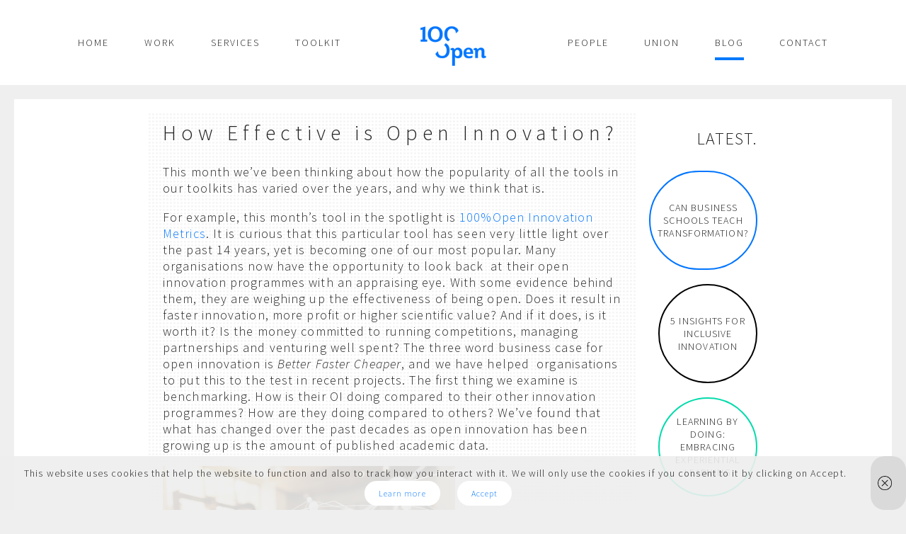

--- FILE ---
content_type: text/html; charset=UTF-8
request_url: https://www.100open.com/how-effective-is-open-innovation/
body_size: 11073
content:
<!DOCTYPE html>
<html dir="ltr" lang="en-US" prefix="og: https://ogp.me/ns#" class="no-js">
<head>
    <meta name="viewport" content="width=device-width, initial-scale=1, maximum-scale=1"/>
    <meta charset="UTF-8"/>
    <link rel="icon" href="https://www.100open.com/wp-content/uploads/2016/03/100Open-favicon-01-1.jpg">
    <title>How Effective is Open Innovation? | 100%Open</title>

		<!-- All in One SEO 4.8.4.1 - aioseo.com -->
	<meta name="description" content="How Effective is Open Innovation? What makes open innovation effective and how can it be improved? David Simoes-Brown 2026 100% Open" />
	<meta name="robots" content="max-image-preview:large" />
	<meta name="author" content="David Simoes-Brown"/>
	<meta name="keywords" content="100% open,business models,collaboration,collective innovation,collective intelligence,creative economy,crowdsourcing,current affairs,design-led innovation,disruptive innovation,entrepreneurs,global,idea platforms,innovation,innovation policy,innovation strategy,innovation trends,knowledge economy,networks,open innovation,systems of innovation,uncategorized,web/tech" />
	<link rel="canonical" href="https://www.100open.com/how-effective-is-open-innovation/" />
	<meta name="generator" content="All in One SEO (AIOSEO) 4.8.4.1" />
		<meta property="og:locale" content="en_US" />
		<meta property="og:site_name" content="100%Open | We help the suits collaborate with the sneakers." />
		<meta property="og:type" content="article" />
		<meta property="og:title" content="How Effective is Open Innovation? | 100%Open" />
		<meta property="og:description" content="How Effective is Open Innovation? What makes open innovation effective and how can it be improved? David Simoes-Brown 2026 100% Open" />
		<meta property="og:url" content="https://www.100open.com/how-effective-is-open-innovation/" />
		<meta property="article:published_time" content="2022-10-10T11:52:12+00:00" />
		<meta property="article:modified_time" content="2022-10-10T11:53:30+00:00" />
		<meta name="twitter:card" content="summary_large_image" />
		<meta name="twitter:site" content="@100open" />
		<meta name="twitter:title" content="How Effective is Open Innovation? | 100%Open" />
		<meta name="twitter:description" content="How Effective is Open Innovation? What makes open innovation effective and how can it be improved? David Simoes-Brown 2026 100% Open" />
		<meta name="twitter:creator" content="@100open" />
		<meta name="twitter:label1" content="Written by" />
		<meta name="twitter:data1" content="David Simoes-Brown" />
		<meta name="twitter:label2" content="Est. reading time" />
		<meta name="twitter:data2" content="2 minutes" />
		<script type="application/ld+json" class="aioseo-schema">
			{"@context":"https:\/\/schema.org","@graph":[{"@type":"Article","@id":"https:\/\/www.100open.com\/how-effective-is-open-innovation\/#article","name":"How Effective is Open Innovation? | 100%Open","headline":"How Effective is Open Innovation?","author":{"@id":"https:\/\/www.100open.com\/author\/david-simoes-brown\/#author"},"publisher":{"@id":"https:\/\/www.100open.com\/#organization"},"image":{"@type":"ImageObject","url":"https:\/\/www.100open.com\/wp-content\/uploads\/2022\/10\/network-inside-data-people-coffee.jpeg","@id":"https:\/\/www.100open.com\/how-effective-is-open-innovation\/#articleImage"},"datePublished":"2022-10-10T12:52:12+01:00","dateModified":"2022-10-10T12:53:30+01:00","inLanguage":"en-US","mainEntityOfPage":{"@id":"https:\/\/www.100open.com\/how-effective-is-open-innovation\/#webpage"},"isPartOf":{"@id":"https:\/\/www.100open.com\/how-effective-is-open-innovation\/#webpage"},"articleSection":"100% Open, Business models, collaboration, collective innovation, collective intelligence, creative economy, crowdsourcing, Current Affairs, design-led innovation, disruptive innovation, entrepreneurs, global, idea platforms, innovation, innovation policy, innovation strategy, innovation trends, knowledge economy, networks, open innovation, systems of innovation, Uncategorized, Web\/Tech"},{"@type":"BreadcrumbList","@id":"https:\/\/www.100open.com\/how-effective-is-open-innovation\/#breadcrumblist","itemListElement":[{"@type":"ListItem","@id":"https:\/\/www.100open.com#listItem","position":1,"name":"Home","item":"https:\/\/www.100open.com","nextItem":{"@type":"ListItem","@id":"https:\/\/www.100open.com\/category\/uncategorized\/#listItem","name":"Uncategorized"}},{"@type":"ListItem","@id":"https:\/\/www.100open.com\/category\/uncategorized\/#listItem","position":2,"name":"Uncategorized","item":"https:\/\/www.100open.com\/category\/uncategorized\/","nextItem":{"@type":"ListItem","@id":"https:\/\/www.100open.com\/how-effective-is-open-innovation\/#listItem","name":"How Effective is Open Innovation?"},"previousItem":{"@type":"ListItem","@id":"https:\/\/www.100open.com#listItem","name":"Home"}},{"@type":"ListItem","@id":"https:\/\/www.100open.com\/how-effective-is-open-innovation\/#listItem","position":3,"name":"How Effective is Open Innovation?","previousItem":{"@type":"ListItem","@id":"https:\/\/www.100open.com\/category\/uncategorized\/#listItem","name":"Uncategorized"}}]},{"@type":"Organization","@id":"https:\/\/www.100open.com\/#organization","name":"100%Open","description":"We help the suits collaborate with the sneakers.","url":"https:\/\/www.100open.com\/","logo":{"@type":"ImageObject","url":"https:\/\/www.100open.com\/wp-content\/uploads\/2016\/07\/mkL4Z3G4T2WXTq2VmAFH_100Open-Logo-blue-Open-up-signature.png","@id":"https:\/\/www.100open.com\/how-effective-is-open-innovation\/#organizationLogo","width":100,"height":77},"image":{"@id":"https:\/\/www.100open.com\/how-effective-is-open-innovation\/#organizationLogo"},"sameAs":["https:\/\/twitter.com\/100open?ref_src=twsrcgoogletwcampserptwgrauthor","https:\/\/www.instagram.com\/100percentopen\/","https:\/\/www.linkedin.com\/company\/100-open"]},{"@type":"Person","@id":"https:\/\/www.100open.com\/author\/david-simoes-brown\/#author","url":"https:\/\/www.100open.com\/author\/david-simoes-brown\/","name":"David Simoes-Brown","image":{"@type":"ImageObject","@id":"https:\/\/www.100open.com\/how-effective-is-open-innovation\/#authorImage","url":"https:\/\/secure.gravatar.com\/avatar\/dbf4a2e9bf2107d202fd38f6a9364820a676fdf150df7774d83362b5ff497fce?s=96&d=mm&r=g","width":96,"height":96,"caption":"David Simoes-Brown"}},{"@type":"WebPage","@id":"https:\/\/www.100open.com\/how-effective-is-open-innovation\/#webpage","url":"https:\/\/www.100open.com\/how-effective-is-open-innovation\/","name":"How Effective is Open Innovation? | 100%Open","description":"How Effective is Open Innovation? What makes open innovation effective and how can it be improved? David Simoes-Brown 2026 100% Open","inLanguage":"en-US","isPartOf":{"@id":"https:\/\/www.100open.com\/#website"},"breadcrumb":{"@id":"https:\/\/www.100open.com\/how-effective-is-open-innovation\/#breadcrumblist"},"author":{"@id":"https:\/\/www.100open.com\/author\/david-simoes-brown\/#author"},"creator":{"@id":"https:\/\/www.100open.com\/author\/david-simoes-brown\/#author"},"datePublished":"2022-10-10T12:52:12+01:00","dateModified":"2022-10-10T12:53:30+01:00"},{"@type":"WebSite","@id":"https:\/\/www.100open.com\/#website","url":"https:\/\/www.100open.com\/","name":"100%Open","description":"We help the suits collaborate with the sneakers.","inLanguage":"en-US","publisher":{"@id":"https:\/\/www.100open.com\/#organization"}}]}
		</script>
		<!-- All in One SEO -->

<link rel='dns-prefetch' href='//js.stripe.com' />
<link rel='dns-prefetch' href='//www.googletagmanager.com' />
		<!-- This site uses the Google Analytics by MonsterInsights plugin v9.6.1 - Using Analytics tracking - https://www.monsterinsights.com/ -->
		<!-- Note: MonsterInsights is not currently configured on this site. The site owner needs to authenticate with Google Analytics in the MonsterInsights settings panel. -->
					<!-- No tracking code set -->
				<!-- / Google Analytics by MonsterInsights -->
		<style id='wp-img-auto-sizes-contain-inline-css' type='text/css'>
img:is([sizes=auto i],[sizes^="auto," i]){contain-intrinsic-size:3000px 1500px}
/*# sourceURL=wp-img-auto-sizes-contain-inline-css */
</style>
<link rel='stylesheet' id='wp-block-library-css' href='https://www.100open.com/wp-includes/css/dist/block-library/style.min.css?ver=681547e3912b026c7270f8f6c9eca205' type='text/css' media='all' />
<link rel='stylesheet' id='wc-blocks-style-css' href='https://www.100open.com/wp-content/plugins/woocommerce/assets/client/blocks/wc-blocks.css?ver=wc-9.9.6' type='text/css' media='all' />
<style id='global-styles-inline-css' type='text/css'>
:root{--wp--preset--aspect-ratio--square: 1;--wp--preset--aspect-ratio--4-3: 4/3;--wp--preset--aspect-ratio--3-4: 3/4;--wp--preset--aspect-ratio--3-2: 3/2;--wp--preset--aspect-ratio--2-3: 2/3;--wp--preset--aspect-ratio--16-9: 16/9;--wp--preset--aspect-ratio--9-16: 9/16;--wp--preset--color--black: #000000;--wp--preset--color--cyan-bluish-gray: #abb8c3;--wp--preset--color--white: #ffffff;--wp--preset--color--pale-pink: #f78da7;--wp--preset--color--vivid-red: #cf2e2e;--wp--preset--color--luminous-vivid-orange: #ff6900;--wp--preset--color--luminous-vivid-amber: #fcb900;--wp--preset--color--light-green-cyan: #7bdcb5;--wp--preset--color--vivid-green-cyan: #00d084;--wp--preset--color--pale-cyan-blue: #8ed1fc;--wp--preset--color--vivid-cyan-blue: #0693e3;--wp--preset--color--vivid-purple: #9b51e0;--wp--preset--gradient--vivid-cyan-blue-to-vivid-purple: linear-gradient(135deg,rgb(6,147,227) 0%,rgb(155,81,224) 100%);--wp--preset--gradient--light-green-cyan-to-vivid-green-cyan: linear-gradient(135deg,rgb(122,220,180) 0%,rgb(0,208,130) 100%);--wp--preset--gradient--luminous-vivid-amber-to-luminous-vivid-orange: linear-gradient(135deg,rgb(252,185,0) 0%,rgb(255,105,0) 100%);--wp--preset--gradient--luminous-vivid-orange-to-vivid-red: linear-gradient(135deg,rgb(255,105,0) 0%,rgb(207,46,46) 100%);--wp--preset--gradient--very-light-gray-to-cyan-bluish-gray: linear-gradient(135deg,rgb(238,238,238) 0%,rgb(169,184,195) 100%);--wp--preset--gradient--cool-to-warm-spectrum: linear-gradient(135deg,rgb(74,234,220) 0%,rgb(151,120,209) 20%,rgb(207,42,186) 40%,rgb(238,44,130) 60%,rgb(251,105,98) 80%,rgb(254,248,76) 100%);--wp--preset--gradient--blush-light-purple: linear-gradient(135deg,rgb(255,206,236) 0%,rgb(152,150,240) 100%);--wp--preset--gradient--blush-bordeaux: linear-gradient(135deg,rgb(254,205,165) 0%,rgb(254,45,45) 50%,rgb(107,0,62) 100%);--wp--preset--gradient--luminous-dusk: linear-gradient(135deg,rgb(255,203,112) 0%,rgb(199,81,192) 50%,rgb(65,88,208) 100%);--wp--preset--gradient--pale-ocean: linear-gradient(135deg,rgb(255,245,203) 0%,rgb(182,227,212) 50%,rgb(51,167,181) 100%);--wp--preset--gradient--electric-grass: linear-gradient(135deg,rgb(202,248,128) 0%,rgb(113,206,126) 100%);--wp--preset--gradient--midnight: linear-gradient(135deg,rgb(2,3,129) 0%,rgb(40,116,252) 100%);--wp--preset--font-size--small: 13px;--wp--preset--font-size--medium: 20px;--wp--preset--font-size--large: 36px;--wp--preset--font-size--x-large: 42px;--wp--preset--spacing--20: 0.44rem;--wp--preset--spacing--30: 0.67rem;--wp--preset--spacing--40: 1rem;--wp--preset--spacing--50: 1.5rem;--wp--preset--spacing--60: 2.25rem;--wp--preset--spacing--70: 3.38rem;--wp--preset--spacing--80: 5.06rem;--wp--preset--shadow--natural: 6px 6px 9px rgba(0, 0, 0, 0.2);--wp--preset--shadow--deep: 12px 12px 50px rgba(0, 0, 0, 0.4);--wp--preset--shadow--sharp: 6px 6px 0px rgba(0, 0, 0, 0.2);--wp--preset--shadow--outlined: 6px 6px 0px -3px rgb(255, 255, 255), 6px 6px rgb(0, 0, 0);--wp--preset--shadow--crisp: 6px 6px 0px rgb(0, 0, 0);}:where(.is-layout-flex){gap: 0.5em;}:where(.is-layout-grid){gap: 0.5em;}body .is-layout-flex{display: flex;}.is-layout-flex{flex-wrap: wrap;align-items: center;}.is-layout-flex > :is(*, div){margin: 0;}body .is-layout-grid{display: grid;}.is-layout-grid > :is(*, div){margin: 0;}:where(.wp-block-columns.is-layout-flex){gap: 2em;}:where(.wp-block-columns.is-layout-grid){gap: 2em;}:where(.wp-block-post-template.is-layout-flex){gap: 1.25em;}:where(.wp-block-post-template.is-layout-grid){gap: 1.25em;}.has-black-color{color: var(--wp--preset--color--black) !important;}.has-cyan-bluish-gray-color{color: var(--wp--preset--color--cyan-bluish-gray) !important;}.has-white-color{color: var(--wp--preset--color--white) !important;}.has-pale-pink-color{color: var(--wp--preset--color--pale-pink) !important;}.has-vivid-red-color{color: var(--wp--preset--color--vivid-red) !important;}.has-luminous-vivid-orange-color{color: var(--wp--preset--color--luminous-vivid-orange) !important;}.has-luminous-vivid-amber-color{color: var(--wp--preset--color--luminous-vivid-amber) !important;}.has-light-green-cyan-color{color: var(--wp--preset--color--light-green-cyan) !important;}.has-vivid-green-cyan-color{color: var(--wp--preset--color--vivid-green-cyan) !important;}.has-pale-cyan-blue-color{color: var(--wp--preset--color--pale-cyan-blue) !important;}.has-vivid-cyan-blue-color{color: var(--wp--preset--color--vivid-cyan-blue) !important;}.has-vivid-purple-color{color: var(--wp--preset--color--vivid-purple) !important;}.has-black-background-color{background-color: var(--wp--preset--color--black) !important;}.has-cyan-bluish-gray-background-color{background-color: var(--wp--preset--color--cyan-bluish-gray) !important;}.has-white-background-color{background-color: var(--wp--preset--color--white) !important;}.has-pale-pink-background-color{background-color: var(--wp--preset--color--pale-pink) !important;}.has-vivid-red-background-color{background-color: var(--wp--preset--color--vivid-red) !important;}.has-luminous-vivid-orange-background-color{background-color: var(--wp--preset--color--luminous-vivid-orange) !important;}.has-luminous-vivid-amber-background-color{background-color: var(--wp--preset--color--luminous-vivid-amber) !important;}.has-light-green-cyan-background-color{background-color: var(--wp--preset--color--light-green-cyan) !important;}.has-vivid-green-cyan-background-color{background-color: var(--wp--preset--color--vivid-green-cyan) !important;}.has-pale-cyan-blue-background-color{background-color: var(--wp--preset--color--pale-cyan-blue) !important;}.has-vivid-cyan-blue-background-color{background-color: var(--wp--preset--color--vivid-cyan-blue) !important;}.has-vivid-purple-background-color{background-color: var(--wp--preset--color--vivid-purple) !important;}.has-black-border-color{border-color: var(--wp--preset--color--black) !important;}.has-cyan-bluish-gray-border-color{border-color: var(--wp--preset--color--cyan-bluish-gray) !important;}.has-white-border-color{border-color: var(--wp--preset--color--white) !important;}.has-pale-pink-border-color{border-color: var(--wp--preset--color--pale-pink) !important;}.has-vivid-red-border-color{border-color: var(--wp--preset--color--vivid-red) !important;}.has-luminous-vivid-orange-border-color{border-color: var(--wp--preset--color--luminous-vivid-orange) !important;}.has-luminous-vivid-amber-border-color{border-color: var(--wp--preset--color--luminous-vivid-amber) !important;}.has-light-green-cyan-border-color{border-color: var(--wp--preset--color--light-green-cyan) !important;}.has-vivid-green-cyan-border-color{border-color: var(--wp--preset--color--vivid-green-cyan) !important;}.has-pale-cyan-blue-border-color{border-color: var(--wp--preset--color--pale-cyan-blue) !important;}.has-vivid-cyan-blue-border-color{border-color: var(--wp--preset--color--vivid-cyan-blue) !important;}.has-vivid-purple-border-color{border-color: var(--wp--preset--color--vivid-purple) !important;}.has-vivid-cyan-blue-to-vivid-purple-gradient-background{background: var(--wp--preset--gradient--vivid-cyan-blue-to-vivid-purple) !important;}.has-light-green-cyan-to-vivid-green-cyan-gradient-background{background: var(--wp--preset--gradient--light-green-cyan-to-vivid-green-cyan) !important;}.has-luminous-vivid-amber-to-luminous-vivid-orange-gradient-background{background: var(--wp--preset--gradient--luminous-vivid-amber-to-luminous-vivid-orange) !important;}.has-luminous-vivid-orange-to-vivid-red-gradient-background{background: var(--wp--preset--gradient--luminous-vivid-orange-to-vivid-red) !important;}.has-very-light-gray-to-cyan-bluish-gray-gradient-background{background: var(--wp--preset--gradient--very-light-gray-to-cyan-bluish-gray) !important;}.has-cool-to-warm-spectrum-gradient-background{background: var(--wp--preset--gradient--cool-to-warm-spectrum) !important;}.has-blush-light-purple-gradient-background{background: var(--wp--preset--gradient--blush-light-purple) !important;}.has-blush-bordeaux-gradient-background{background: var(--wp--preset--gradient--blush-bordeaux) !important;}.has-luminous-dusk-gradient-background{background: var(--wp--preset--gradient--luminous-dusk) !important;}.has-pale-ocean-gradient-background{background: var(--wp--preset--gradient--pale-ocean) !important;}.has-electric-grass-gradient-background{background: var(--wp--preset--gradient--electric-grass) !important;}.has-midnight-gradient-background{background: var(--wp--preset--gradient--midnight) !important;}.has-small-font-size{font-size: var(--wp--preset--font-size--small) !important;}.has-medium-font-size{font-size: var(--wp--preset--font-size--medium) !important;}.has-large-font-size{font-size: var(--wp--preset--font-size--large) !important;}.has-x-large-font-size{font-size: var(--wp--preset--font-size--x-large) !important;}
/*# sourceURL=global-styles-inline-css */
</style>

<style id='classic-theme-styles-inline-css' type='text/css'>
/*! This file is auto-generated */
.wp-block-button__link{color:#fff;background-color:#32373c;border-radius:9999px;box-shadow:none;text-decoration:none;padding:calc(.667em + 2px) calc(1.333em + 2px);font-size:1.125em}.wp-block-file__button{background:#32373c;color:#fff;text-decoration:none}
/*# sourceURL=/wp-includes/css/classic-themes.min.css */
</style>
<link rel='stylesheet' id='cptch_stylesheet-css' href='https://www.100open.com/wp-content/plugins/captcha/css/front_end_style.css?ver=4.4.5' type='text/css' media='all' />
<link rel='stylesheet' id='dashicons-css' href='https://www.100open.com/wp-includes/css/dashicons.min.css?ver=681547e3912b026c7270f8f6c9eca205' type='text/css' media='all' />
<link rel='stylesheet' id='cptch_desktop_style-css' href='https://www.100open.com/wp-content/plugins/captcha/css/desktop_style.css?ver=4.4.5' type='text/css' media='all' />
<link rel='stylesheet' id='woocommerce-layout-css' href='https://www.100open.com/wp-content/plugins/woocommerce/assets/css/woocommerce-layout.css?ver=9.9.6' type='text/css' media='all' />
<link rel='stylesheet' id='woocommerce-smallscreen-css' href='https://www.100open.com/wp-content/plugins/woocommerce/assets/css/woocommerce-smallscreen.css?ver=9.9.6' type='text/css' media='only screen and (max-width: 768px)' />
<link rel='stylesheet' id='woocommerce-general-css' href='https://www.100open.com/wp-content/plugins/woocommerce/assets/css/woocommerce.css?ver=9.9.6' type='text/css' media='all' />
<style id='woocommerce-inline-inline-css' type='text/css'>
.woocommerce form .form-row .required { visibility: visible; }
/*# sourceURL=woocommerce-inline-inline-css */
</style>
<link rel='stylesheet' id='wpecpp-css' href='https://www.100open.com/wp-content/plugins/wp-ecommerce-paypal/assets/css/wpecpp.css?ver=2.0.1' type='text/css' media='all' />
<link rel='stylesheet' id='ppress-frontend-css' href='https://www.100open.com/wp-content/plugins/wp-user-avatar/assets/css/frontend.min.css?ver=4.16.2' type='text/css' media='all' />
<link rel='stylesheet' id='ppress-flatpickr-css' href='https://www.100open.com/wp-content/plugins/wp-user-avatar/assets/flatpickr/flatpickr.min.css?ver=4.16.2' type='text/css' media='all' />
<link rel='stylesheet' id='ppress-select2-css' href='https://www.100open.com/wp-content/plugins/wp-user-avatar/assets/select2/select2.min.css?ver=681547e3912b026c7270f8f6c9eca205' type='text/css' media='all' />
<link rel='stylesheet' id='brands-styles-css' href='https://www.100open.com/wp-content/plugins/woocommerce/assets/css/brands.css?ver=9.9.6' type='text/css' media='all' />
<link rel='stylesheet' id='open100-dropdown-css' href='https://www.100open.com/wp-content/themes/100open/css/dropdown.min.css?ver=681547e3912b026c7270f8f6c9eca205' type='text/css' media='all' />
<link rel='stylesheet' id='open100-style-css' href='https://www.100open.com/wp-content/themes/100open/style.css?ver=681547e3912b026c7270f8f6c9eca205' type='text/css' media='all' />
<link rel='stylesheet' id='open100-fontawesome-css' href='https://www.100open.com/wp-content/themes/100open/css/font-awesome.min.css?ver=681547e3912b026c7270f8f6c9eca205' type='text/css' media='all' />
<link rel='stylesheet' id='open100-slick-css' href='https://www.100open.com/wp-content/themes/100open/css/slick.css?ver=681547e3912b026c7270f8f6c9eca205' type='text/css' media='all' />
<link rel='stylesheet' id='open100-sematic-css' href='https://www.100open.com/wp-content/themes/100open/css/semantic.css?ver=681547e3912b026c7270f8f6c9eca205' type='text/css' media='all' />
<link rel='stylesheet' id='open100-single-tool-css' href='https://www.100open.com/wp-content/themes/100open/css/single-tool.css?ver=681547e3912b026c7270f8f6c9eca205' type='text/css' media='all' />
<link rel='stylesheet' id='open100-category-tool-css' href='https://www.100open.com/wp-content/themes/100open/css/category-tool.css?ver=681547e3912b026c7270f8f6c9eca205' type='text/css' media='all' />
<link rel='stylesheet' id='open100-slick-theme-css' href='https://www.100open.com/wp-content/themes/100open/css/slick-theme.css?ver=681547e3912b026c7270f8f6c9eca205' type='text/css' media='all' />
<link rel='stylesheet' id='open100-selectize-css' href='https://www.100open.com/wp-content/themes/100open/css/selectize.css?ver=681547e3912b026c7270f8f6c9eca205' type='text/css' media='all' />
<link rel='stylesheet' id='open100-blog-css' href='https://www.100open.com/wp-content/themes/100open/css/blog.css?ver=681547e3912b026c7270f8f6c9eca205' type='text/css' media='all' />
<link rel='stylesheet' id='open100-responsive-css' href='https://www.100open.com/wp-content/themes/100open/css/responsive.css?ver=681547e3912b026c7270f8f6c9eca205' type='text/css' media='all' />
<link rel='stylesheet' id='open100-colors-css' href='https://www.100open.com/wp-content/themes/100open/css/colors.css?ver=681547e3912b026c7270f8f6c9eca205' type='text/css' media='all' />
<link rel='stylesheet' id='open100-buzzword-css' href='https://www.100open.com/wp-content/themes/100open/css/buzzword.css?ver=681547e3912b026c7270f8f6c9eca205' type='text/css' media='all' />
<script type="text/javascript" src="https://www.100open.com/wp-content/themes/100open/js/jquery-1.11.3.min.js?ver=681547e3912b026c7270f8f6c9eca205" id="open100-jquery-js"></script>
<script type="text/javascript" src="https://www.100open.com/wp-content/themes/100open/js/common.js?ver=681547e3912b026c7270f8f6c9eca205" id="open100-common-js"></script>
<script type="text/javascript" src="https://www.100open.com/wp-content/themes/100open/js/transition.min.js?ver=681547e3912b026c7270f8f6c9eca205" id="open100-transition-js"></script>
<script type="text/javascript" src="https://www.100open.com/wp-content/themes/100open/js/dropdown.min.js?ver=681547e3912b026c7270f8f6c9eca205" id="open100-dropdown-js"></script>
<script type="text/javascript" src="https://www.100open.com/wp-content/themes/100open/js/selectize.js?ver=20160115" id="open100-selectizejs-js"></script>
<script type="text/javascript" src="https://www.100open.com/wp-content/themes/100open/js/slick.min.js?ver=681547e3912b026c7270f8f6c9eca205" id="open100-slick-slider-js"></script>

<!-- Google tag (gtag.js) snippet added by Site Kit -->

<!-- Google Analytics snippet added by Site Kit -->
<script type="text/javascript" src="https://www.googletagmanager.com/gtag/js?id=GT-WVC7BN8T" id="google_gtagjs-js" async></script>
<script type="text/javascript" id="google_gtagjs-js-after">
/* <![CDATA[ */
window.dataLayer = window.dataLayer || [];function gtag(){dataLayer.push(arguments);}
gtag("set","linker",{"domains":["www.100open.com"]});
gtag("js", new Date());
gtag("set", "developer_id.dZTNiMT", true);
gtag("config", "GT-WVC7BN8T");
//# sourceURL=google_gtagjs-js-after
/* ]]> */
</script>

<!-- End Google tag (gtag.js) snippet added by Site Kit -->
<meta name="generator" content="Site Kit by Google 1.127.0" />		<script type="text/javascript">
				(function(c,l,a,r,i,t,y){
					c[a]=c[a]||function(){(c[a].q=c[a].q||[]).push(arguments)};t=l.createElement(r);t.async=1;
					t.src="https://www.clarity.ms/tag/"+i+"?ref=wordpress";y=l.getElementsByTagName(r)[0];y.parentNode.insertBefore(t,y);
				})(window, document, "clarity", "script", "mjkgcke13o");
		</script>
		            <script type="text/javascript"><!--
                                function powerpress_pinw(pinw_url){window.open(pinw_url, 'PowerPressPlayer','toolbar=0,status=0,resizable=1,width=460,height=320');	return false;}
                //-->

                // tabnab protection
                window.addEventListener('load', function () {
                    // make all links have rel="noopener noreferrer"
                    document.querySelectorAll('a[target="_blank"]').forEach(link => {
                        link.setAttribute('rel', 'noopener noreferrer');
                    });
                });
            </script>
                <!-- GatorLeads Async for Wordpress Tracking Code Start -->
    <!-- GatorLeads Plugin Version 1.0.6 -->
    <script data-cfasync='false' type='text/javascript'>    
        var _wow = _wow || [];
        (function () {
            try{
                _wow.push(['setClientId', '4fcc71d6-1e91-4f4d-9cc4-3ebb59046606']);
                                _wow.push(['enableDownloadTracking']);
                                                 _wow.push(['trackPageView']);
                                
                
                
                var d = document, g = d.createElement('script'), s = d.getElementsByTagName('script')[0];
                g.type = 'text/javascript'; g.defer = true; g.async = true;
                g.src = '//t.gatorleads.co.uk/Scripts/tracker.js';
                s.parentNode.insertBefore(g, s);
                
                }catch(err){}})();

                         
    </script>
    
	<noscript><style>.woocommerce-product-gallery{ opacity: 1 !important; }</style></noscript>
			<style type="text/css" id="wp-custom-css">
			#page-id-8389 .textblock p {
    text-align-last: left;
}

#cookieChoiceInfo{
	padding: 15px 5px !important;
}
#cookieChoiceInfo span{
	display: block;
	font-size: 14px !important;
	margin-bottom: 10px;
}
#cookieChoiceInfo a{
    margin-left: 8px;
    background: white;
    padding: 10px 20px;
    border-radius: 20px;
    font-size: 12px;
}	

/* .co-lab-test-form ul li{
	margin: 0 !important;
	padding: 0 !important;
} */
/* .co-lab-test-form label{
	font-size: 12px;
}
.co-lab-test-form input[type="text"],
.co-lab-test-form input[type="email"]{
	background: transparent !important;
	border: 1px solid #ccc !important;
	border-radius: 5px !important;
		height: 40px !important;
	 margin-bottom: 0 !important;
	line-height: 16px !important;
}

.co-lab-test-form input[type="email"]{
	margin-bottom: 20px !important;
}

.co-lab-test-form input[type="submit"]{
	    background: #04DBAC;
    border: 0;
    cursor: pointer;
    margin-bottom: 20px !important;
    color: #fff;
    padding: 10px;
    border-radius: 20px;
} */		</style>
		    
    <script>
        (function (i, s, o, g, r, a, m) {
            i['GoogleAnalyticsObject'] = r;
            i[r] = i[r] || function () {
                    (i[r].q = i[r].q || []).push(arguments)
                }, i[r].l = 1 * new Date();
            a = s.createElement(o),
                m = s.getElementsByTagName(o)[0];
            a.async = 1;
            a.src = g;
            m.parentNode.insertBefore(a, m)
        })(window, document, 'script', 'https://www.google-analytics.com/analytics.js', 'ga');

        ga('create', 'UA-55523649-8', 'auto');
        ga('send', 'pageview');

    </script>

    
</head>
	
	<!-- Start of HubSpot Embed Code -->
<script type="text/javascript" id="hs-script-loader" async defer src="//js.hs-scripts.com/4794507.js"></script>
<!-- End of HubSpot Embed Code -->

<body class="wp-singular post-template-default single single-post postid-17378 single-format-standard wp-theme-100open open100_blue theme-100open woocommerce-no-js">

<a name="top"></a>

<div class="header trans-ht">

    <div class="frame clearfix">

        <div class="navigation trans-ht desktop">
            <div class="menu-primary-menu-right-container"><ul id="menu-primary-menu-right" class="menu"><li id="menu-item-8091" class="menu-item menu-item-type-post_type menu-item-object-page menu-item-8091"><a href="https://www.100open.com/people/studio/">People</a></li>
<li id="menu-item-33" class="menu-item menu-item-type-post_type menu-item-object-page menu-item-33"><a href="https://www.100open.com/union/">Union</a></li>
<li id="menu-item-32" class="menu-item menu-item-type-post_type menu-item-object-page current_page_parent menu-item-32"><a href="https://www.100open.com/blog/">Blog</a></li>
<li id="menu-item-31" class="menu-item menu-item-type-post_type menu-item-object-page menu-item-31"><a href="https://www.100open.com/contact/">Contact</a></li>
</ul></div>            <div class="menu-primary-menu-left-container"><ul id="menu-primary-menu-left" class="menu"><li id="menu-item-22" class="menu-item menu-item-type-post_type menu-item-object-page menu-item-home menu-item-22"><a href="https://www.100open.com/">Home</a></li>
<li id="menu-item-24" class="menu-item menu-item-type-post_type menu-item-object-page menu-item-24"><a href="https://www.100open.com/our-work/">Work</a></li>
<li id="menu-item-23" class="menu-item menu-item-type-post_type menu-item-object-page menu-item-23"><a href="https://www.100open.com/services/">Services</a></li>
<li id="menu-item-10036" class="menu-item menu-item-type-post_type menu-item-object-page menu-item-10036"><a href="https://www.100open.com/toolkit/">TOOLKIT</a></li>
</ul></div>            <a href="https://www.100open.com/" class="logo trans-al"></a>
        </div>

        <div class="navigation mobile">
            <a href="javascript://" class="open trans-al relative">
                <span class="trans-al row b"></span>
                <span class="trans-al row g"></span>
                <span class="trans-al row r"></span>
            </a>
            <a href="https://www.100open.com/" class="logo trans-al"></a>
            <div class="menu-primary-menu-mobile-container"><ul id="menu-primary-menu-mobile" class="menu"><li id="menu-item-40" class="menu-item menu-item-type-post_type menu-item-object-page menu-item-home menu-item-40"><a href="https://www.100open.com/">Home</a></li>
<li id="menu-item-42" class="menu-item menu-item-type-post_type menu-item-object-page menu-item-42"><a href="https://www.100open.com/our-work/">Work</a></li>
<li id="menu-item-41" class="menu-item menu-item-type-post_type menu-item-object-page menu-item-41"><a href="https://www.100open.com/services/">Services</a></li>
<li id="menu-item-10038" class="menu-item menu-item-type-post_type menu-item-object-page menu-item-10038"><a href="https://www.100open.com/toolkit/">Toolkit</a></li>
<li id="menu-item-8089" class="menu-item menu-item-type-post_type menu-item-object-page menu-item-8089"><a href="https://www.100open.com/people/studio/">People</a></li>
<li id="menu-item-38" class="menu-item menu-item-type-post_type menu-item-object-page menu-item-38"><a href="https://www.100open.com/union/">Union</a></li>
<li id="menu-item-37" class="menu-item menu-item-type-post_type menu-item-object-page current_page_parent menu-item-37"><a href="https://www.100open.com/blog/">Blog</a></li>
<li id="menu-item-35" class="menu-item menu-item-type-post_type menu-item-object-page menu-item-35"><a href="https://www.100open.com/contact/">Studio</a></li>
</ul></div>        </div>

    </div>

    
</div>

<div class="header-spacer"></div>


<div class="content after-menu blog">

  <div class="blog-post content-width">

    <div class="textblock net blog-width">
      <h1>How Effective is Open Innovation?</h1>
      <p>This month we&#8217;ve been thinking about how the popularity of all the tools in our toolkits has varied over the years, and why we think that is.</p>
<p>For example, this month’s tool in the spotlight is <a href="https://www.100open.com/toolkit_2/open-innovation-metrics/">100%Open Innovation Metrics</a>. It is curious that this particular tool has seen very little light over the past 14 years, yet is becoming one of our most popular. Many organisations now have the opportunity to look back  at their open innovation programmes with an appraising eye. With some evidence behind them, they are weighing up the effectiveness of being open. Does it result in faster innovation, more profit or higher scientific value? And if it does, is it worth it? Is the money committed to running competitions, managing partnerships and venturing well spent? The three word business case for open innovation is <em>Better Faster Cheaper</em>, and we have helped  organisations to put this to the test in recent projects. The first thing we examine is benchmarking. How is their OI doing compared to their other innovation programmes? How are they doing compared to others? We&#8217;ve found that what has changed over the past decades as open innovation has been growing up is the amount of published academic data.</p>
<p><img fetchpriority="high" decoding="async" class=" wp-image-17381" src="https://www.100open.com/wp-content/uploads/2022/10/network-inside-data-people-coffee-300x197.jpeg" alt="" width="413" height="271" srcset="https://www.100open.com/wp-content/uploads/2022/10/network-inside-data-people-coffee-300x197.jpeg 300w, https://www.100open.com/wp-content/uploads/2022/10/network-inside-data-people-coffee-1024x673.jpeg 1024w, https://www.100open.com/wp-content/uploads/2022/10/network-inside-data-people-coffee-768x505.jpeg 768w, https://www.100open.com/wp-content/uploads/2022/10/network-inside-data-people-coffee-1536x1010.jpeg 1536w, https://www.100open.com/wp-content/uploads/2022/10/network-inside-data-people-coffee-2048x1346.jpeg 2048w" sizes="(max-width: 413px) 100vw, 413px" /></p>
<p>There is now a treasure trove of approaches and case studies to be explored. For one of our clients, we were interested in how important the different components of open innovation are compared to each other. Should they invest in network-building, platform design or training? Is sponsor engagement or incentive more important?  I want to share an amazing fact (Gawde and Prakash, 2016) &#8211; that organisation culture is the most important determining factor of open innovation success. Culture is five times more important than the platform used and even more important than the target audience and the consequences of the programme!</p>
<p>Lastly, when using a more scientific approach to open innovation, it turns out that organisations need to set up various sets of metrics (lagging, mid-term and leading indicators) to understand and chart their progress. Open innovation is rapidly becoming more science than art which, in business, is a good thing. However, even the best practice OI process and structure is less likely to succeed without an open corporate mind. <a href="https://www.100open.com/toolkit/open-organisation-test/" target="_blank" rel="noopener">How open is your organisation</a>?</p>
    </div>

    <div class="post-meta clearfix">

      <div class="author">
        <img alt='' src='https://secure.gravatar.com/avatar/dbf4a2e9bf2107d202fd38f6a9364820a676fdf150df7774d83362b5ff497fce?s=96&#038;d=mm&#038;r=g' srcset='https://secure.gravatar.com/avatar/dbf4a2e9bf2107d202fd38f6a9364820a676fdf150df7774d83362b5ff497fce?s=192&#038;d=mm&#038;r=g 2x' class='avatar avatar-96 photo' height='96' width='96' decoding='async'/>        <span>By David Simoes-Brown, Oct 10, 2022</span>
      </div>

      <div class="social">
        <div>Social share:</div>
        
        <a target="_blank" title="Share on Facebook" href="https://www.facebook.com/sharer/sharer.php?u=https://www.100open.com/how-effective-is-open-innovation/"><img alt="Share on Facebook" src="https://www.100open.com/wp-content/themes/100open/img/sicon-fb.png" /></a>
        
        <a target="_blank" title="Share on Twitter" href="https://twitter.com/home?status=https://www.100open.com/how-effective-is-open-innovation/"><img alt="Share on Twitter"  src="https://www.100open.com/wp-content/themes/100open/img/sicon-tw.png" /></a>
        
        
<a target="_blank" title="Share on Linkedin" href="http://www.linkedin.com/shareArticle?mini=true&url=https://www.100open.com/how-effective-is-open-innovation/"><img alt="Share on Linkedin" src="http://www.100open.com/wp-content/uploads/2016/04/Social-media-icons-02.png" /></a>
      </div>

    </div>

    <div class="post-nav clearfix">
      <a href="https://www.100open.com/optimising-your-return-on-open-innovation/" rel="prev">OLDER</a>      <a href="https://www.100open.com/what-makes-an-effective-crowd/" rel="next">NEWER</a>    </div>

    <div class="more-posts">

      <div class="latest clearfix">
        <h3>Latest.</h3>
                  <a class="open100_blue" href="https://www.100open.com/can-business-schools-teach-transformation/"><span>Can Business Schools Teach Transformation?</span></a>
                  <a class="open100_black" href="https://www.100open.com/5-insights-for-inclusive-innovation/"><span>5 Insights for Inclusive Innovation</span></a>
                  <a class="open100_green" href="https://www.100open.com/learningbydoing/"><span>Learning by Doing: Embracing Experiential Learning</span></a>
                  <a class="open100_red" href="https://www.100open.com/inclusive-innovation-for-net-zero/"><span>Inclusive Innovation For Net Zero</span></a>
              </div>

      <div class="archive clearfix">
        <h3>Archive.</h3>
        <ul>	<li><a href='https://www.100open.com/2023/'>2023</a></li>
	<li><a href='https://www.100open.com/2022/'>2022</a></li>
	<li><a href='https://www.100open.com/2021/'>2021</a></li>
	<li><a href='https://www.100open.com/2020/'>2020</a></li>
	<li><a href='https://www.100open.com/2019/'>2019</a></li>
	<li><a href='https://www.100open.com/2018/'>2018</a></li>
	<li><a href='https://www.100open.com/2017/'>2017</a></li>
	<li><a href='https://www.100open.com/2016/'>2016</a></li>
	<li><a href='https://www.100open.com/2015/'>2015</a></li>
	<li><a href='https://www.100open.com/2014/'>2014</a></li>
</ul>
      </div>

      <br /><br />
      <a href="https://www.100open.com/blog/" class="button fncolor brcolor trans-fnbg floatright">See all</a>

    </div>

  </div>

  <div class="comments">
  


  <div class="comments-form content-width">

    <div id="respond" class="clearfix">

      <h2>Post a comment</h2>

      <div id="cancel-comment-reply">
      	<small><a rel="nofollow" id="cancel-comment-reply-link" href="/how-effective-is-open-innovation/#respond" style="display:none;">Click here to cancel reply.</a></small>
      </div>

      
        <p>You must be <a href="https://www.100open.com/login/">logged in</a> to post a comment.</p>

      
    </div>

  </div>

  </div>

</div>

<script type="text/javascript">
/**
 *
 */
$(document).ready(function(){

  //
  $('.blog-post').css('minHeight', $('.more-posts').height() + 20);

  //
  $('#menu-primary-menu-right li').eq(2).addClass('current-menu-item');

  //
  $('.post-nav a[rel=prev]').addClass('button trans-fnbg default left floatleft').prepend('<span/>');
  $('.post-nav a[rel=next]').addClass('button trans-fnbg default right floatright').append('<span/>');
  $('.comments-list img').addClass('brcolor');
  $('.comments-list time').unwrap();

  //
  $('.comments-list .comment-reply-link').addClass('button brcolor fncolor trans-fnbg').on('click', function(){
    $('.comments .result-messages').html('');
    $('#respond h2').html('Leave a reply');
    goToElement('#respond h2', true);
  });

  //
  $('#cancel-comment-reply-link').on('click', function(){
    $('.comments .result-messages').html('');
    $('#respond h2').html('Post a comment');
  });

  //
  $('#commentform').on('submit', function(e){
    var err = [];
    if(!$('#author').val()){
      err.push('Please enter a name');
    }
    if(!$('#email').val() || !$('#email').val().isEmail()){
      err.push('Please enter an email address');
    }
    if(!$('#comment').val()){
      err.push('Please enter a comment');
    }
    if(err.length){
      $('.comments .result-messages').html('<div class="error">'+err.join('<br />')+'</div>');
      goToElement('.comments .result-messages', true);
      return false;
    } else {
      return true;
    }
  });

});
</script>


<div class="footer">

  <div class="frame">

    <div class="social">
      <p>
                  <a href="https://twitter.com/100open" title="Find us on Twitter" target="_blank"><img src="https://www.100open.com/wp-content/uploads/2016/04/Social-media-icons-01.png" /></a>
                  <a href="https://www.linkedin.com/company/100-open?trk=tyah" title="Connect with us on LinkedIn" target="_blank"><img src="https://www.100open.com/wp-content/uploads/2016/04/Social-media-icons-02.png" /></a>
                  <a href="https://vimeo.com/100open" title="Shorts on Vimeo" target="_blank"><img src="https://www.100open.com/wp-content/uploads/2016/04/Social-media-icons-05.png" /></a>
                  <a href="https://www.instagram.com/100percentopen/" title="See us on Instagram" target="_blank"><img src="https://www.100open.com/wp-content/uploads/2019/05/icon-blackArtboard-99.png" /></a>
              </p>
      <p>
        <a href="javascript://" onclick="makeAnEnquiry(this, 'signin');"  id="footer_signup_btn" >Sign up for 100%Open updates.</a><br />       <!--a href="http://www.slideshare.net/rolandharwood" target="_blank"> View our SlideShare presentations.</a-->
      </p>
      <p>
		  <a href="https://www.100open.com/terms-conditions/">Terms and conditions.</a><br/>
<a href="https://www.100open.com/privacy-policy/">Privacy policy.</a>
      </p>
    </div>

    <a href="https://www.100open.com/" class="logo"></a>

    <div class="contacts"><p>100%Open, 3rd Floor,<br />
86-90 Paul Street,<br />
London,<br />
EC2A 4NE<!-- <a href="mailto:hello@100open.com">hello@100open.com</a> --></p>
</div>

    <div class="clearall"></div>

  </div>

</div>

<div class="modal-window open100-form" id="enqForm" style="display: none;">
  <div class="modal-mask"></div>
  <div class="modal-content">
    <div class="form-frame">
      <a class="pageaction cancel"></a>
      <div class="form-container">
        <div class="result-messages"></div>
        <form action="/how-effective-is-open-innovation/" id="enqFrm" method="post">
          <input type="hidden" name="send" value="1"/>
          <input type="hidden" name="type" value=""/>
          <input type="hidden" name="action" value=""/>
          <input type="text" name="first_name" value="" placeholder="Hello, my first name is ..." />
          <input type="text" name="last_name" value="" placeholder="My last name is ..." />
          <input type="text" name="job_title" value="" placeholder="I work as ..." />
          <input type="text" name="organisation" value="" placeholder="For Organisation ..." />
          <input type="text" name="email_address" value="" placeholder="My email address is ..." />
          <div class="message">
            <textarea rows="1" cols="1" name="message" placeholder="Open up!"></textarea>
            <div class="label">
              <span class="checkbox fancy"><input type="checkbox" name="optin" value="1" /></span>
              I am interested in receiving future updates from 100%Open.
            </div>
          </div>
          <p></p>
          <p>
              We may be 100%Open but we are 100%committed to protecting your privacy. We will store any information that you’ve given us so we can keep you informed about 100%Open. If you’ve opted in or enquired, we’ll send you, as appropriate, invitations to Union events, newsletters or information about our services. We will never trade your personal information to third parties.
          </p>
          <p>
              By submitting your data you agree to the terms of our Privacy Policy. See here <a href="/privacy-policy/">Privacy Policy</a> for the full monty.
          </p>
          
          <div class="submit"><a href="javascript://" class="trans-fnbg button fncolor brcolor">Submit</a></div>
        </form>
      </div>
    </div>
  </div>
</div>

<div class="modal-window open100-form login-popup">
  <div class="modal-mask"></div>
  <div class="modal-content">
    <div class="form-frame">
      <a class="pageaction cancel"></a>
      <div class="form-container">
        <h3 class="form-title">Log in.</h3>
        <div class="result-messages"></div>
        <form action="https://www.100open.com/login/?action=login" method="POST" class="login_form_new"><input type="hidden" name="send" value="1"/><input type="hidden" name="type" value=""/><input type="hidden" name="action" value=""/><input id="login_username" type="text" name="username" value="" placeholder="USERNAME" /><input id="login_password" type="password" name="password" value="" placeholder="PASSWORD" /><a class="forgot-pass" href="/reset-password/?action=lostpass">Forgot password?</a><div class="submit" id="new_reg" data-download="" data-new-register=""><a class="custom_mypadding1 custom_mypadding trans-fnbg min260 button crowd open100_red_br open100_red_fn right" onclick="auth()" href="#">Log in <i class="fa fa-angle-right"></i></a></div></form><p class='bottom-text'>Don't have an account yet? <a id='register-in-login' onclick='login_to_register()' href='#'>Register here for free.</a></p>      </div>
    </div>
  </div>
</div>

<div class="ajax-mask"></div>

<script type="speculationrules">
{"prefetch":[{"source":"document","where":{"and":[{"href_matches":"/*"},{"not":{"href_matches":["/wp-*.php","/wp-admin/*","/wp-content/uploads/*","/wp-content/*","/wp-content/plugins/*","/wp-content/themes/100open/*","/*\\?(.+)"]}},{"not":{"selector_matches":"a[rel~=\"nofollow\"]"}},{"not":{"selector_matches":".no-prefetch, .no-prefetch a"}}]},"eagerness":"conservative"}]}
</script>
	<script type='text/javascript'>
		(function () {
			var c = document.body.className;
			c = c.replace(/woocommerce-no-js/, 'woocommerce-js');
			document.body.className = c;
		})();
	</script>
	<script type="text/javascript" src="https://www.100open.com/wp-content/plugins/user-authentication/assets/js/login.js?ver=20130115" id="login-script-js"></script>
<script type="text/javascript" src="https://www.100open.com/wp-content/plugins/wf-cookie-consent/js/cookiechoices.min.js?ver=681547e3912b026c7270f8f6c9eca205" id="wf-cookie-consent-cookiechoices-js"></script>
<script type="text/javascript" src="https://js.stripe.com/v3/" id="stripe-js-js"></script>
<script type="text/javascript" src="https://www.100open.com/wp-content/themes/100open/js/custom.js?ver=20160115" id="open100-customjs-js"></script>
<script type="text/javascript" src="https://www.100open.com/wp-includes/js/comment-reply.min.js?ver=681547e3912b026c7270f8f6c9eca205" id="comment-reply-js" async="async" data-wp-strategy="async" fetchpriority="low"></script>
<script type="text/javascript" src="https://www.100open.com/wp-content/plugins/woocommerce/assets/js/sourcebuster/sourcebuster.min.js?ver=9.9.6" id="sourcebuster-js-js"></script>
<script type="text/javascript" id="wc-order-attribution-js-extra">
/* <![CDATA[ */
var wc_order_attribution = {"params":{"lifetime":1.0e-5,"session":30,"base64":false,"ajaxurl":"https://www.100open.com/wp-admin/admin-ajax.php","prefix":"wc_order_attribution_","allowTracking":true},"fields":{"source_type":"current.typ","referrer":"current_add.rf","utm_campaign":"current.cmp","utm_source":"current.src","utm_medium":"current.mdm","utm_content":"current.cnt","utm_id":"current.id","utm_term":"current.trm","utm_source_platform":"current.plt","utm_creative_format":"current.fmt","utm_marketing_tactic":"current.tct","session_entry":"current_add.ep","session_start_time":"current_add.fd","session_pages":"session.pgs","session_count":"udata.vst","user_agent":"udata.uag"}};
//# sourceURL=wc-order-attribution-js-extra
/* ]]> */
</script>
<script type="text/javascript" src="https://www.100open.com/wp-content/plugins/woocommerce/assets/js/frontend/order-attribution.min.js?ver=9.9.6" id="wc-order-attribution-js"></script>
<script type="text/javascript">
	window._wfCookieConsentSettings = {"wf_cookietext":"This website uses cookies that help the website to function and also to track how you interact with it. We will only use the cookies if you consent to it by clicking on Accept. ","wf_dismisstext":"Accept","wf_linktext":"Learn more","wf_linkhref":"https:\/\/www.100open.com\/cookie-policy\/","wf_position":"bottom","language":"en"};
</script>


</body>
</html>


--- FILE ---
content_type: text/css
request_url: https://www.100open.com/wp-content/themes/100open/style.css?ver=681547e3912b026c7270f8f6c9eca205
body_size: 10050
content:
/*
Theme Name: 100Open
Author: K. Anagnostos
Version: 1.0
,700,700italic
*/
@import url(https://fonts.googleapis.com/css?family=Source+Sans+Pro:300,300italic,400,400italic);

/* common */
body, html {
    padding: 0;
    margin: 0;
    font-family: 'Source Sans Pro', sans-serif;
    font-weight: 300;
    font-size: 14px;
    background: #efefef;
    color: #222222;
    letter-spacing: 1.1px;
}

body > * {

}

* {
    outline: none;
    box-sizing: border-box;
}

::-webkit-input-placeholder {
    color: #222222;
}

:-moz-placeholder {
    color: #222222;
    opacity: 1;
}

::-moz-placeholder {
    color: #222222;
    opacity: 1;

}

:-ms-input-placeholder {
    color: #222222;
}

h1, h2 {
    letter-spacing: 7px;
}

h1, h2, h3, h4, h5, h6 {
    font-weight: 300;
    word-wrap: break-word;
}

b, strong {
    font-weight: 400;
}

form {
    display: inline;
}

hr {
    margin: 0;
    padding: 0;
    border: 0px none;
    height: 1px;
    color: #e0e0e0;
    background-color: #e0e0e0;
}

a {
    text-decoration: none;
}

a:hover {
    text-decoration: underline;
}

a img {
    border: 0px none;
}

p:first-of-type {
    padding-top: 0;
    margin-top: 0;
}

p:last-of-type {
    padding-bottom: 0;
    margin-bottom: 0;
}

select, input[type="text"], input[type="number"], input[type="password"] {
    height: 50px;
}

select, textarea, input[type="text"], input[type="number"], input[type="password"] {
    border: 0px none;
    font-family: 'Source Sans Pro', sans-serif;
    font-weight: 300;
    font-size: 16px;
    padding: 0 20px;
    line-height: 50px;
    border-radius: 25px;
    background: #e9e9e9;
}

select, textarea:focus, input[type="text"]:focus, input[type="number"]:focus, input[type="password"]:focus {
    background: #EFEFEF;
}

textarea {
    padding: 10px 20px;
    resize: none;
    line-height: inherit;
}

span.fancy.checkbox {
    border-radius: 20px !important;
}

span.fancy.checkbox.bgcolor {
    background: url('img/checkbox-icon.png') !important;
    background-color: transparent !important;
    background-repeat: no-repeat !important;
    background-position: center !important;
    background-size: contain !important;
}

.relative {
    position: relative;
}

.floatleft {
    float: left;
}

.floatright {
    float: right;
}

.clearboth {
    clear: both;
    float: none !important;
}

.clearall {
    clear: both;
    float: none !important;
    height: 0;
    overflow: hidden;
}

.clearfix:after {
    clear: both;
    display: block;
    content: "";
}

/* responsive video */
.video-container {
    position: relative;
    padding-bottom: 56.25%;
    height: 0;
    overflow: hidden;
}

.video-container iframe, .video-container object, .video-container video, .video-container embed {
    position: absolute;
    top: 0;
    left: 0;
    width: 100%;
    height: 100%;
    background-repeat: no-repeat;
    background-position: center;
    background-size: cover;
}

/**/
.button {
    background-color: #fff;
    border: 2px solid #bcbcbc;
    border-radius: 48px;
    color: #8f8f8f;
    cursor: pointer;
    display: inline-block;
    font-size: 16px;
    font-weight: 300;
    letter-spacing: 2px;
    padding: 15px 30px;
    position: relative;
    text-align: center;
    text-transform: uppercase;
}

.button:hover {
    text-decoration: none;
}

.button.compound {
    border: 2px solid #fff;
    border-radius: 0;
    padding: 0;
    position: relative;
}

.button.compound span {
    float: left;
    z-index: 2;
    position: relative;
}

.button.compound span.connector {
    border: 1px solid #bcbcbc;
    position: absolute;
    left: 0;
    right: 0;
    top: 50%;
    height: 0;
    overflow: hidden;
    z-index: 1;
}

.button.compound span:last-child {
    margin-left: 20px;
}

.button.default {
    color: #8f8f8f !important;
    background-color: #fff !important;
}

.button.default:hover {
    color: #fff !important;
    background-color: #bcbcbc !important;
}

.button.left {
    padding-left: 10px;
    line-height: 45px;
    padding: 10px 30px;
    padding-top: 0px;
    padding-bottom: 0px;
    padding-left: 15px;
    padding-right: 50px;
}

.button.left span {
    background-image: url("img/arrow-left-gray.png");
    background-position: center center;
    background-repeat: no-repeat;
    background-size: 12px 21px;
    display: block;
    float: left;
    height: 44px;
    margin-right: 40px;
    width: 21px;
}

.button.left:hover span {
    background-image: url("img/arrow-left-white.png");
}

.button.right {
    padding-right: 10px;
    line-height: 45px;
    padding: 10px 30px;
    padding-top: 0px;
    padding-bottom: 0px;
    padding-right: 15px;
    padding-left: 50px;
}

.button.right span {
    background-image: url("img/arrow-right-gray.png");
    background-position: center center;
    background-repeat: no-repeat;
    background-size: 12px 21px;
    display: block;
    float: right;
    height: 44px;
    margin-left: 40px;
    width: 21px;
}

.button.right:hover span {
    background-image: url("img/arrow-right-white.png");
}

.button .pageaction,
.button .button {
    margin-top: -2px;
}

.pageaction {
    border-radius: 48px;
    width: 48px;
    height: 48px;
    display: inline-block;
    background-repeat: no-repeat;
    background-position: center;
    background-size: contain;
    z-index: 998;
}

.pageaction.next {
    bottom: -24px;
    left: 50%;
    margin-left: -24px;
    position: absolute;
}

.pageaction.cancel {
    background-image: url(img/close-white.png);
}

.result-messages .error {
    color: red;
}

/*.result-messages .error:before {
    content: "Please fix the following error(s):";
    display: block;
    padding-bottom: 10px;
    font-weight: 400;
}*/

.result-messages .success {
    color: green;
}

/**/
.frame {
    max-width: 1060px;
    margin: 0px auto;
}

.content-width {
    max-width: 860px;
    margin: 0px auto;
}

/* header */
.header {
    height: 120px;
    background: #fff;
    position: fixed;
    width: 100%;
    z-index: 1000;
}

.header-spacer,
.header .navigation.desktop {
    height: 120px;
}

.header-subnav .header,
.header-subnav .header-spacer {
    height: 155px;
}

.header .logo {
    background-repeat: no-repeat;
    background-position: center;
    background-size: contain;
    display: block;
    margin: 0px auto;
    width: 94px;
    height: 90px;
    position: relative;
    top: 20px;
}

.header .mobile .logo {
    float: left;
    margin: 0 0 0 20px;
}

.header .mobile {
    display: none;
}

.header .mobile .open {
    float: right;
    margin: 23px 20px 0 0;
    display: block;
    width: 40px;
    height: 90px;
}

.header .mobile .open .row {
    height: 6px;
    overflow: hidden;
    display: block;
    margin-bottom: 10px;
}

.header .mobile .open .row.b {
    background: #0075ff;
}

.header .mobile .open .row.g {
    background: #04dbac;
}

.header .mobile .open .row.r {
    background: #f7235d;
}

.header .mobile .open.active .row.b {
    position: relative;
    top: 8px;
    transform: rotate(-45deg);
}

.header .mobile .open.active .row.g {
    display: none;
}

.header .mobile .open.active .row.r {
    position: relative;
    top: -8px;
    transform: rotate(45deg);
}

.header .mobile .menu-primary-menu-mobile-container {
    position: fixed;
    top: 80px;
    right: 0;
    max-width: 0;
    width: 100%;
    height: 100vh;
    z-index: 1000;
    background: #fff;
    overflow: hidden;
}

.header .mobile .menu-primary-menu-mobile-container.active {
    max-width: 100vw;
}

.header .mobile .menu {
    margin: 0;
    padding: 0;
    list-style-type: none;
    display: block;
    letter-spacing: 2px;
}

.header .mobile .menu li {
    padding: 0 20px;
    margin: 0;
    display: block;
}

.header .mobile .menu li a {
    font-size: 18px;
    text-transform: uppercase;
    display: block;
    line-height: 36px;
    text-decoration: none;
    position: relative;
    color: #222222;
}

.header .menu-primary-menu-left-container {
    float: left;
}

.header .menu-primary-menu-right-container {
    float: right;
}

.header .desktop .menu {
    margin: 0;
    padding: 0;
    list-style-type: none;
    display: block;
    letter-spacing: 2px;
}

.header .desktop .menu li {
    padding: 0 25px;
    margin: 0;
    display: block;
    float: left;
}

.header .desktop .menu li:first-child {
    padding-left: 0;
}

.header .desktop .menu li:last-child {
    padding-right: 0;
}

.header .desktop .menu li a {
    text-transform: uppercase;
    display: block;
    height: 120px;
    line-height: 120px;
    text-decoration: none;
    position: relative;
    color: #222222;
}

.header .desktop .menu li.current-menu-item a:after,
.header .desktop .menu li.current-page-ancestor a:after,
.header .desktop .menu li a:hover:after {
    display: block;
    content: "";
    height: 4px;
    width: 100%;
    bottom: 35px;
    position: absolute;
    transition: all .35s ease-in-out;
    -moz-transition: all .35s ease-in-out;
    -webkit-transition: all .35s ease-in-out;
}

.header .subnavigation {
    height: 35px;
    line-height: 35px;
    color: #fff;
}

.header .subnavigation .title {
    font-weight: 400;
}

.header .subnavigation span {
    margin-right: 40px;
}

.header .subnavigation a {
    color: #fff !important;
    opacity: .8;
}

.header .subnavigation a.selected {
    font-weight: 400;
    opacity: 1;
}

.sticky .header {
    -webkit-box-shadow: 0px 1px 3px 0px rgba(0, 0, 0, 0.29);
    -moz-box-shadow: 0px 1px 3px 0px rgba(0, 0, 0, 0.29);
    box-shadow: 0px 1px 3px 0px rgba(0, 0, 0, 0.29);
    height: 80px;
}

.sticky .header .logo, .sticky .header .navigation.desktop,
.sticky.header-subnav .header .navigation.desktop {
    height: 80px;
}

.sticky .header .desktop .menu li a {
    line-height: 80px;
    height: 80px;
}

.sticky.header-subnav .header,
.sticky.header-subnav .header-spacer {
    height: 115px;
}

.sticky .header .desktop .menu li.current-menu-item a:after,
.sticky .header .desktop .menu li.current-page-ancestor a:after,
.sticky .header .desktop .menu li a:hover:after {
    bottom: 15px;
    transition: all .35s ease-in-out;
    -moz-transition: all .35s ease-in-out;
    -webkit-transition: all .35s ease-in-out;
}

.sticky .header .mobile .menu-primary-menu-mobile-container {
    top: 80px;
}

.sticky .header .mobile .logo {
    margin-left: 20px;
}

.sticky .header .mobile .open {
    height: 65px;
}

.sticky .header .mobile .open .row {
    margin-bottom: 10px;
}

.sticky .header .mobile .open {
    margin-top: 23px;
    width: 40px;
}

.sticky .header .mobile .open.active .row.b {
    top: 13px;
}

.sticky .header .mobile .open.active .row.r {
    top: -3px;
}

/**/

.header-media {
    height: 210px;
    margin: 0px auto;
    position: relative;
}

.header-media .frame {
    position: relative;
}

.header-static {
    height: 210px;
    margin: 0px auto;
    position: relative;
}

.header-static .frame {
    width: 860px;
}

.header-static .frame img {
    width: 860px;
    height: 290px;
}

.header-mixed {
    height: 210px;
    margin: 0px auto;
    position: relative;
}

.header-mixed .frame {
    width: 860px;
    display: table;
}

.header-mixed .frame > div {
    display: table-cell;
    vertical-align: top;
}

.header-mixed .text {
    padding-right: 14px;
    width: 380px;
    text-align: left;
}

.header-mixed .image {
    padding-left: 14px;
    width: 480px;
    font-size: 0;
    line-height: 0;
    overflow: hidden;
    text-align: center;
}

.header-mixed .image img {
    width: 100%;
    height: 290px;
}

.header-mixed .title {
    height: 155px;
    padding: 45px 0 0 0;
    margin: 0;
    text-align: left;
    color: #222;
    font-weight: bold;
    text-transform: uppercase;
    overflow: hidden;
}

.header-mixed .title span {
    clear: both;
    font-weight: 300;
    display: block;
}

.header-mixed .quote {
    border-bottom-left-radius: 20px;
    border-bottom-right-radius: 20px;
    color: #fff;
    font-size: 16px;
    font-style: italic;
    font-weight: 400;
    height: 135px;
    line-height: 124%;
    overflow: hidden;
    padding: 15px;
}

.header-mixed .logo {
    height: 155px;
    padding-top: 20px;
    overflow: hidden;
}

.header-mixed .logo img {
    max-width: 300px;
}

.header-slider .control {
    width: 48px;
    height: 48px;
    display: block;
    position: absolute;
    top: 187px;
    background-repeat: no-repeat;
    background-position: center;
    background-size: contain;
    z-index: 999;
}

.header-slider .control.left {
    left: 0;
    background-image: url(img/slider-left.png);
}

.header-slider .control.right {
    right: 0;
    background-image: url(img/slider-right.png);
}

.header-slider .slides {
    width: 860px;
    height: 290px;
    margin: 0px auto;
    overflow: hidden;
    position: relative;
}

.header-slider .slides .track {
    position: absolute;
    left: 0;
    top: 0;
}

.header-slider .slides .track .slide {
    float: left;
    width: 860px;
    height: 290px;
    display: table;
    cursor: pointer;
}

.header-slider .slides .track .slide > div {
    display: table-cell;
    vertical-align: top;
}

.header-slider .slides .track .slide .text {
    padding-right: 14px;
    width: 380px;
    text-align: left;
}

.header-slider .slides .track .slide .image {
    padding-left: 14px;
    width: 480px;
    font-size: 0;
    line-height: 0;
    overflow: hidden;
    text-align: center;
}

.header-slider .slides .track .slide .image img {
    width: 100%;
    height: 290px;
}

.header-slider .slides .track .slide .quote {
    border-bottom-left-radius: 20px;
    border-bottom-right-radius: 20px;
    color: #fff;
    font-size: 16px;
    font-style: italic;
    font-weight: 400;
    height: 135px;
    line-height: 124%;
    overflow: hidden;
    padding: 15px;
}

.header-slider .slides .track .slide .logo {
    height: 155px;
    padding-top: 20px;
    overflow: hidden;
}

.header-slider .slides .track .slide .logo img {
    max-width: 300px;
}

/* content */

.content {
    margin: 0 20px;
    min-height: 300px;
}

.content.after-slider {
    padding-top: 90px;
    background: #fff;
}

.content.after-static {
    padding-top: 90px;
    background: #fff;
}

.content.after-menu {
    background: #fff;
}

.content .textblock:first-child,
.content .net.textblock:first-child {
    margin-top: 20px;
    margin-bottom: 40px;
}

.content .net {
    background: url(img/net.png);
}

.content .net.textblock {
    margin: 0px auto;
    padding: 8px 20px 9px;
    font-size: 20px;
    text-align: center;
    position: relative;
}

.page-template-page-toolkit .card .net.textblock {
    padding: 20px 20px 0px;
}

.content .net.textblock h1,
.content .net.textblock h2 {
    text-align: center;
    padding: 0 0 25px 0;
    margin: 0;
    font-size: 30px;
    text-transform: uppercase;
}

.content .blank {
    background: #fff;
}

.content .blank.textblock {
    margin: 0px auto;
    padding: 20px 20px 50px 20px;
    font-size: 20px;
    text-align: center;
    text-align-last: center;
    position: relative;
}

.content .blank.textblock h1,
.content .blank.textblock h2 {
    text-align: center;
    padding: 0 0 25px 0;
    margin: 0;
    font-size: 30px;
    text-transform: uppercase;
}

/* images group large + 2 small */
.content .images-group img {
    max-width: 100%;
    height: auto;
}

.content .images-group .image-left,
.content .images-group .image-right {
    width: 50%;
    float: left;
    padding-top: 50px;
}

.content .images-group .image-left {
    padding-right: 18px;
}

.content .images-group .image-right {
    padding-left: 18px;
}

.content .images-group .image-top {
    margin-bottom: 36px;
}

.page-template-page-union .content .images-group .image-top {
    margin-bottom: 48px;
}
.page-template-page-contacts .content .images-group .image-top {
    margin-bottom: 65px;
}
.page-template-page-toolkit .content .images-group .image-top {
    margin-bottom: 38px;
} 


.content .images-group .image-top img,
.content .images-group .image-bottom img { /* width: 412px; height: 174px; */
}

.content .images-group .image-large img { /* width: 412px; height: 388px; */
}

.content .images-group .text-block {
    border-bottom-left-radius: 20px;
    border-bottom-right-radius: 20px;
}

.content .images-group .text-block span {
    min-width: 412px;
    display: table-cell;
    height: 158px;
    padding: 20px;
    vertical-align: middle;
    overflow: hidden;
    color: #fff;
    font-weight: 400;
    font-size: 16px;
    text-align: center;
}

/* footer */
.footer {
    min-height: 210px;
    padding: 30px 0;
    background: #fff;
    margin: 20px;
    font-size: 16px;
}

.footer .logo {
    background-image: url(img/logo-footer.png);
    background-repeat: no-repeat;
    background-position: center;
    background-size: contain;
    display: block;
    width: 103px;
    height: 63px;
    float: left;
}

.footer .contacts {
    line-height: 120%;
    margin-left: 140px;
    text-align: left;
}

.footer .social {
    float: right;
    text-align: right;
}

.footer .social img {
    width: 50px;
    height: 50px;
}

.footer .social a {
    color: #222222;
    text-decoration: none;
}

.footer .social a:hover {
    text-decoration: underline;
}

.footer .frame {
    padding: 0 20px;
    box-sizing: content-box;
}

/* common page */
.content.page {
    margin: 20px 20px 0;
    overflow: auto;
}

.content.page .net.textblock {
    margin: 20px auto;
    -moz-text-align-last: left;
    text-align-last: left;
    font-size: 18px;
    margin-top: 20px;
    text-align: left;
}

.content.page .net.textblock h1 {
}

/* work pages */
.content.work .net.textblock h2 .pageaction {
    vertical-align: bottom;
    margin-right: 10px;
}

.content.work .filters {
    min-height: 100px;
    font-size: 16px;
    text-align: justify;
    text-align-last: center;
    text-align-last: center;
    padding-top: 40px;
    text-transform: uppercase;
    line-height: 180%;
    text-align: center;
}

.content.work .filters .links {
    margin: 0px auto;
    padding: 30px 50px 0 50px;
}

.content.work .filters .links a {
    color: #222222;
}

.content.work .filters .links a:hover,
.content.work .filters .links a.selected {
    color: #0075ff; /* text-decoration: none; */
}

.content.work .filters .links span {
    padding: 0 15px;
}

.content.work .thiswork { /* min-height: 100px; */
    padding: 70px 0;
}

.content.work .thatwork { /* min-height: 100px; */
    background: #EFEFEF;
    margin: 0 -20px;
    padding: 80px 0 80px 0;
}

.content.work .thatwork .title {
    letter-spacing: 7px;
    font-size: 34px;
    text-align: center;
    text-transform: uppercase;
    color: #b0b0b0;
    padding: 0 0 50px 0;
}

.content.work .row {
    margin: 0px auto;
    position: relative;
}

.content.work .project {
    width: 190px;
    height: 190px;
    overflow: hidden;
    float: left;
    margin-right: 10px;
}

.content.work .project:last-child {
    margin-right: 0;
}

.content.work .project img {
    position: absolute;
    top: 0;
    left: 0;
    width: 100%;
    height: 100%;
    border-radius: 100px;
}

.content.work .project img.normal {
}

.content.work .project:hover img.normal {
    opacity: 0;
}

.content.work .project img.hover {
    opacity: 0;
}

.content.work .project:hover img.hover {
    opacity: 1;
}

.content.work .project.initial img {
    opacity: 0 !important;
}

.content.work .thatwork .project {
    width: 160px;
    height: 160px;
}

.content.work .thatwork .project img {
    width: 100%;
    height: 100%;
    border-radius: 100px;
}

.content.work-single .net.textblock {
    padding-bottom: 60px;
    text-align: justify;
    text-align-last: left;
    text-align-last: left;
    font-size: 16px;
}

.content.work-single .net.textblock h1 {
    margin-right: 260px;
    text-align: left;
}

.content.work-single .net.textblock .project-type {
    float: right;
    height: 48px;
}

.content.work-single .net.textblock .project-type span {
    height: 48px;
    line-height: 48px;
    font-size: 24px;
    display: block;
    float: left;
    text-transform: uppercase;
}

.content.work-single .net.textblock .project-type .close {
    margin-left: 10px;
    float: left;
}

.content.work-single .navigation {
    padding: 100px 0 40px 0;
    text-align: center;
}

.content.work-single .navigation .clearboth {
    display: none;
}

.content.work-single .image-left,
.content.work-single .image-right {
    padding-top: 80px;
}

.content.work-single .long-quote {
    margin: 36px 0 0 0;
    padding: 15px !important;
    border-bottom-left-radius: 20px;
    border-bottom-right-radius: 20px;
    overflow: hidden;
    color: #fff;
    font-weight: 400;
    font-style: italic;
    font-size: 16px;
}

/* contacts */
.content.contacts .graphics {
    padding-top: 80px;
    text-align: right;
    position: relative;
}

.content.contacts .graphics img {
    max-height: 300px;
    max-width: 320px;
    position: relative;
    top: 24px;
    width: 100%;
}

.content.contacts .images-group {
    margin: 20px auto 0 auto;
    padding-bottom: 70px;
}

.content.contacts .images-group .text-block span {
    text-align: center;
    vertical-align: top;
    padding: 10px;
    font-size: 16px;
}

.content.contacts .forms {
    padding: 50px 20px 50px 20px;
    font-size: 18px;
}

.content.contacts .forms .action {
    padding: 20px 0;
}

.content.contacts .forms .button {
    width: 260px;
}

/* 404 */
.content.notfound .textblock {
    font-size: 18px;
    padding-top: 50px;
    text-align: center;
}

.content.notfound .graphics {
    padding-top: 60px;
    text-align: center;
    position: relative;
}

.content.notfound .graphics img {
    max-height: 400px;
    position: relative;
    top: 24px;
    width: auto;
    margin-left: 150px;
}

/* people */
.content.people .net.textblock h2 .pageaction {
    vertical-align: bottom;
    margin-right: 10px;
}

.content.people .subtitle {
    font-size: 20px;
    text-align: center;
    padding: 20px 0;
}

.content.people .filters {
    padding: 80px 0 40px 0;
}

.content.people .filters .links {
    display: table;
    width: 100%;
}

.content.people .filters .links > span {
    display: table-cell;
    text-align: center;
    width: 25%;
}

.content.people .filters .links .button {
    color: #222;
    border-color: #222;
    width: 80%;
}

.content.people .filters .links .button.selected,
.content.people .filters .links .button:hover {
    color: #fff;
    background-color: #222;
}

.content.people .graphics {
    padding-top: 80px;
    text-align: right;
    position: relative;
}

.content.people .graphics img {
    max-height: 300px;
    position: relative;
    top: 24px;
    width: auto;
}

.content.people .social {
    padding: 0 0 40px;
}

.content.people .social a {
    margin-right: 10px;
}

.content.people .navigation {
    padding: 40px 0 60px 0;
}

.content.people .persons {
    padding: 60px 0 80px 0;
}

.content.people .persons a {
    display: table;
    float: left;
    position: relative;
    width: 190px;
    height: 190px;
    margin: 0 10px 0 0;
    overflow: hidden;
    border-radius: 190px;
    text-align: center;
    background-position: center;
    background-repeat: no-repeat;
    background-size: cover;
}

.content.people .persons a:hover {
    text-decoration: none;
}

.content.people .persons a:last-child {
    margin-right: 0;
}

.content.people .persons a span.text {
    z-index: 2;
    position: relative;
    text-transform: uppercase;
    font-weight: 400;
    font-size: 14px;
    text-align: center;
    display: table-cell;
    vertical-align: middle;
    padding: 0 10px;
    overflow: hidden;
    color: #fff;
    opacity: 0;
}

.content.people .persons a span.overlay {
    z-index: 1;
    position: absolute;
    left: 0;
    right: 0;
    bottom: 0;
    top: 0;
    opacity: 0;
    border-radius: 190px;
}

.content.people .persons a:hover span.text {
    opacity: 1;
}

.content.people .persons a:hover span.overlay {
    opacity: .4;
}

.content.people .persons a.initial {
    opacity: 0 !important;
}

.content.people .persons .row {
    margin: 0px auto;
    position: relative;
}

/* union */
.content.union {
    overflow: auto;
}

.content.union .net.textblock {
    font-size: 20px;
}

.content.union .play {
    width: 70px;
    height: 70px;
    display: inline-block;
    background-repeat: no-repeat;
    background-position: center;
    background-size: contain;
    z-index: 999;
    background-image: url(img/play-white.png);
    position: absolute;
    top: 50%;
    left: 50%;
    margin: -26px 0 0 -44px;
}

.content.union .player-mask {
    position: fixed;
    z-index: 2000;
    background: #000;
    opacity: 0.7;
    top: 0;
    bottom: 0;
    right: 0;
    left: 0;
}

.content.union .player-content {
    position: fixed;
    z-index: 2001;
    top: 0;
    bottom: 0;
    right: 0;
    left: 0;
}

.content.union .player-content .video-frame {
    width: 730px;
    max-width: 90vw;
    margin: 200px auto 0 auto;
    background: transparent;
    position: relative;
}

.content.union .player-content .video-frame .cancel {
    position: absolute;
    right: 0;
    top: -65px;
    cursor: pointer;
}

.content.union .section2 {
    padding: 0px 0 80px 0;
}

.content.union .section3 {
    margin-bottom: 10px;
    padding-top: 50px;
}

.content.union .section4 {
    padding-bottom: 80px;
}

.content.union .section5 {
    padding: 50px 20px 20px 20px;
    margin-bottom: 50px;
}

.content.union .section5 .action {
    padding: 20px 0;
}

.content.union .section5 .button {
    width: 260px;
}

.content.union blockquote {
    color: #f7235d;
}

/* services */
.content.services {
    margin-top: 20px;
}

.content.services .blank.textblock {
    padding: 70px 20px;
    font-size: 20px;
}

.content.services .blank.textblock h1 {
    padding-bottom: 50px;
}

.content.services .net.textblock {
    text-align: justify;
    -moz-text-align-last: left;
    text-align-last: left;
}

.content.services .net.textblock h2 {
    padding-left: 30px;
    padding-top: 40px;
    position: relative;
    text-align: left;
}

.content.services .net.textblock h2 a {
    position: absolute;
    left: -45px;
    margin-top: -5px;
}

.content.services .fields .seeall {
    clear: both;
    padding: 60px 0 80px 0;
    text-align: center;
}

.content.services .filters {
    padding: 0 0 90px 0;
}

.content.services .filters .links {
    /* display: table; */
    display: -webkit-box;
    display: -moz-box;
    display: -webkit-flex;
    display: -ms-flexbox;
    display: flex;
    justify-content: center;
    margin: 0px auto;
}

.content.services .filters .links > span {
    /* display: table-cell; */
    text-align: center;
    /* width: 25%; */
    padding: 0 5px;
}

.content.services .filters .links .button {
}

.content.services ul {
    list-style: none;
    padding: 0 0 0 15px; /* margin:0; */
}

.content.services li {
    padding-left: 1em;
    text-indent: -.7em;
    margin-bottom: 10px;
}

.content.services li:before {
    content: "• ";
    color: #000000;
}
.content.services .think li:before {
    content: "• ";
    color: #0075ff;
}

.content.services .crowd li:before {
    content: "• ";
    color: #f7235d;
}

.content.services .jam li:before {
    content: "• ";
    color: #04dbac;
}

/* toolkit */
.content.toolkit {
    overflow: hidden;
    margin-top: 20px;
}

.content.toolkit .blank.textblock {
    padding: 70px 20px 20px 20px;
    font-size: 20px;
}

.content.toolkit .blank.textblock h1 {
    padding-bottom: 50px;
}

.content.toolkit .explore {
    text-align: center;
    padding: 50px 0 80px 0;
}

.content.toolkit .best.textblock {
    font-size: 20px;
}

.content.toolkit .best.textblock h2 {
    padding: 50px 0 40px 0;
}

.content.toolkit .images-group .text-block span {
    text-align: left;
    vertical-align: top;
    padding: 20px;
}

.content.toolkit .cards-menu .col {
    width: 33.33%;
    float: left;
    text-align: center;
}

.content.toolkit .cards-menu .col h3 {
    font-size: 16px;
    font-weight: 400;
    margin: 0;
    padding: 50px 0 40px 0;
}

.content.toolkit .cards-menu .col .button {
    width: 260px;
    clear: both;
    text-align: center;
    margin-bottom: 30px;
}

.content.toolkit .cards-slider h2 {
    padding: 30px 0 25px 0;
}

.content.toolkit .cards-slider .control {
    width: 48px;
    height: 48px;
    display: block;
    position: absolute;
    top: 120px;
    background-repeat: no-repeat;
    background-position: center;
    background-size: contain;
    z-index: 999;
}

/* black */
.open100_black .bgcolor,
.open100_black_bg {
    background-color: #222 !important;
}

.open100_black_br {
    border-color: #222 !important;
}

.open100_black_fn {
    color: #222 !important;
}

.open100_black_br.button:hover, .open100_black_br.button.selected, .open100_black .button.brcolor:hover {
    background-color: #222!important;
}

.open100_black .pageaction.next:hover {

    background-image: url(img/down-white.png)!important;
    background-color: #222!important;
    border: 2px solid #222!important;

}

.open100_black_fn.open100_black_br.selected,
.open100_black_fn.open100_black_br:hover {
    color: #fff !important;
    background-color: #222 !important;
}

.open100_black .header .logo {
    background-image: url(img/logo-black.png);
}

.open100_black .pageaction.next {
    background-image: url(img/down-black.png);
    background-color: #fff;
    border: 2px solid #222;
}

.open100_black .pageaction.next:hover {
    background-image: url(img/down-white.png);
    background-color: #222;
    border: 2px solid #222;
}

.content.toolkit .cards-slider .control.left {
    left: -100px;
    background-image: url(img/arrow-left-blue-bb.png);
}

.content.toolkit .cards-slider .control.right {
    right: -100px;
    background-image: url(img/arrow-right-blue-bb.png);
}

.content.toolkit .cards-slider .control.disabled {
    display: none;
}

.content.toolkit .cards-slider .track {
    left: 0;
}

.content.toolkit .cards-slider .card {
    margin-right: 160px;
    float: left;
    overflow: hidden;
    width: 100%;
}

.content.toolkit .cards-slider .card:last-child {
    margin-right: 0px;
}

.content.toolkit .cards-slider .card .buttons {
    padding: 40px 0 30px 0;
    text-align: center;
}

.content.toolkit .cards-slider .card .buttons .button {
    clear: both;
    display: block;
    margin: 0 auto 20px;
    width: 400px;
}

.content.toolkit .cards-slider .card .image-left,
.content.toolkit .cards-slider .card .image-right {
    padding-top: 0;
    padding-bottom: 70px;
}

/* roles */
.content.colabroles .cards-menu {
    padding-top: 50px;
}

.content.colabroles .blank.textblock,
.content.colabroles .bestwatch.textblock {
    font-size: 20px;
}

.content.colabroles .cards-slider .card .textblock {
    font-size: 18px;
}

.content.colabroles .cards-slider .card h2 img {
    width: 48px;
    height: 48px;
    vertical-align: middle;
    position: relative;
    top: -4px;
}

.content.colabroles .cards-slider .card h3 {
    font-size: 27px;
}

.content.colabroles .bestwatch.textblock {
    padding: 40px 0;
}

.content.colabroles .bestwatch.textblock div {
    float: left;
    width: 50%;
    text-align: center;
}

.content.colabroles .bestwatch.textblock p {
    color: #222222;
    padding-top: 20px;
}

/* modal popup */
.ajax-mask {
    position: fixed;
    z-index: 9000;
    background: #fff;
    opacity: 0.1;
    top: 0;
    bottom: 0;
    right: 0;
    left: 0;
    display: none;
}

.modal-mask {
    position: fixed;
    z-index: 2000;
    background: #fff;
    opacity: 1;
    top: 0;
    bottom: 0;
    right: 0;
    left: 0;
}

.modal-content {
    position: absolute;
    z-index: 2001;
    top: 0;
    bottom: 0;
    right: 0;
    left: 0;
    padding: 0 10px;
}

.modal-content .form-frame {
    max-width: 680px;
    margin: 100px auto 0 auto;
    padding-bottom: 50px;
    background: transparent;
    position: relative;
}

.modal-content .form-frame .form-container {
    width: 100%;
    min-height: 300px;
    background: #fff;
}

.modal-content .form-frame .cancel {
    position: absolute;
    right: 0;
    top: -65px;
    cursor: pointer;
    background-image: url(img/close-blue.png);
}

.modal-content .form-frame h3 {
    font-size: 31px;
}

.modal-content .form-frame input,
.modal-content .form-frame textarea {
    display: block;
    margin-bottom: 15px;
    width: 100%;
}

.modal-content .form-frame textarea {
    height: 190px;
    margin-top: 50px;
}

.modal-content .submit {
    text-align: right;
    padding-top: 30px;
}

.modal-content .label {
    padding: 0 10px;
}

.modal-content .label span {
    display: inline-block;
    width: 20px;
    height: 20px;
    float: right;
    background: #e9e9e9;
    position: relative;
    overflow: hidden;
    cursor: pointer;
}

.modal-content .label span input {
    position: absolute;
    left: -100px;
}

.modal-content .result-messages div {
    padding-bottom: 20px;
}

/* most of the open100 colors are defined here ... */

/* blue */

.open100_blue .bgcolor,
.open100_blue_bg {
    background-color: #0075ff !important;
}

.open100_blue .brcolor,
.open100_blue_br {
    border-color: #0075ff !important;
}

.open100_blue .fncolor,
.open100_blue_fn {
    color: #0075ff !important;
}

.open100_blue .pageaction.next {
    background-image: url(img/down-blue.png);
    background-color: #fff;
    border: 2px solid #0075ff;
}

.open100_blue .pageaction.next:hover {
    background-image: url(img/down-white.png);
    background-color: #0075ff;
    border: 2px solid #0075ff;
}

.pageaction.think-sign,
.open100_blue .pageaction.close {
    background-image: url(img/close-blue.png);
}

.think-sign {
    background-image: url(img/think-icon.png) !important;
}
.learn-sign{
    background-image: url(https://www.100open.com/wp-content/uploads/2019/03/learn-icon.png);
}
.open100_blue .pageaction.facebook {
    background-image: url(img/sicon-fb-blue.png);
}

.open100_blue .pageaction.googlep {
    background-image: url(img/sicon-gp-blue.png);
}

.open100_blue .pageaction.linkedin {
    background-image: url(img/sicon-li-blue.png);
}

.profile-email {
    background-image: url("img/email-icon.png");
    display: block;
    float: left;
    height: 48px;
    width: 48px;
}

.open100_blue .pageaction.twitter {
    background-image: url(img/sicon-tw-blue.png);
    float: left;
}

.open100_blue .pageaction.instagram {
    background-image: url(img/sicon-in-blue.png);
}

.open100_blue a {
    color: #0075FF;
}

.studio-email-link {
    color: #ffffff !important;
    text-decoration: underline;
}

.open100_blue .header .menu li.current-menu-item a:after,
.open100_blue .header .menu li.current-page-ancestor a:after,
.open100_blue .header .menu li a:hover:after {
    background: #0079fc;
}

.open100_blue .header .logo {
    background-image: url(img/logo-blue.png);
}

.open100_blue .button.brcolor.right span {
    background-image: url(img/arrow-right-blue.png);
}

.open100_blue .button.brcolor.right:hover span {
    background-image: url(img/arrow-right-white.png);
}



.open100_blue_br.button:hover,
.open100_blue_br.button.selected,
.open100_blue .button.brcolor:hover {
    background-color: #0079fc !important;
}

.open100_red_br.button:hover,
.open100_red_br.button.selected,
.open100_red .button.brcolor:hover {
    background-color: #f7235d !important;
}

.open100_blue_fn.button:hover,
.open100_blue_fn.button.selected,
.open100_blue .button.fncolor:hover {
    color: #fff !important;
}

/* red */

.open100_red .bgcolor,
.open100_red_bg {
    background-color: #f7235d !important;
}

.open100_red .brcolor,
.open100_red_br {
    border-color: #f7235d !important;
}

.open100_red .fncolor,
.open100_red_fn {
    color: #f7235d !important;
}

.open100_red .pageaction.next {
    background-image: url(img/down-red.png);
    background-color: #fff;
    border: 2px solid #f7235d;
}

.open100_red .pageaction.next:hover {
    background-image: url(img/down-white.png);
    background-color: #f7235d;
    border: 2px solid #f7235d;
}


/* black */

.open100_black .fncolor {
    color: #000000!important;
}
.open100_black .brcolor {
    border-color: #000000!important;
}

.open100_black .button.brcolor.right span {
    background-image: url(img/arrow-right-black.png);
}

.open100_black .pageaction.next {

    background-image: url(img/down-black.png)!important;
    background-color: #fff!important;
    border: 2px solid #222!important;

}


.open100_black_br.button:hover, .open100_black_br.button.selected, .open100_black .button.brcolor:hover {

    background-color: #222 !important;

}



/* green */

.open100_green .bgcolor,
.open100_green_bg {
    background-color: #04dbac !important;
}

.open100_green .brcolor,
.open100_green_br {
    border-color: #04dbac !important;
}

.open100_green .fncolor,
.open100_green_fn {
    color: #04dbac !important;
}

.open100_green .pageaction.next {
    background-image: url(img/down-green.png);
    background-color: #fff;
    border: 2px solid #04dbac;
}

.open100_green .pageaction.next:hover {
    background-image: url(img/down-white.png);
    background-color: #04dbac;
    border: 2px solid #04dbac;
}

.pageaction.jam-sign,
.open100_green .pageaction.close {
    background-image: url(img/close-green.png);
}

.open100_green .pageaction.facebook {
    background-image: url(img/sicon-fb-green.png);
}

.open100_green .pageaction.googlep {
    background-image: url(img/sicon-gp-green.png);
}

.open100_green .pageaction.linkedin {
    background-image: url(img/sicon-li-green.png);
}

.open100_green .pageaction.twitter {
    background-image: url(img/sicon-tw-green.png);
}

.open100_green .pageaction.instagram {
    background-image: url(img/sicon-in-green.png);
}

.open100_green a {
    color: #04dbac;
}

.open100_green .header .menu li.current-menu-item a:after,
.open100_green .header .menu li.current-page-ancestor a:after,
.open100_green .header .menu li a:hover:after {
    background: #04dbac;
}

.open100_green .header .logo {
    background-image: url(img/logo-green.png);
}

.open100_green .button.brcolor.right span {
    background-image: url(img/arrow-right-green.png);
}

.open100_green .button.brcolor.right:hover span {
    background-image: url(img/arrow-right-white.png);
}

.open100_green_br.button:hover,
.open100_green_br.button.selected,
.open100_green .button.brcolor:hover {
    background-color: #04dbac !important;
}

.open100_green_fn.button:hover,
.open100_green_fn.button.selected,
.open100_green .button.fncolor:hover {
    color: #fff !important;
}

.pageaction.crowd-sign,
.open100_red .pageaction.close {
    background-image: url(img/close-red.png);
}

.open100_red .pageaction.facebook {
    background-image: url(img/sicon-fb-red.png);
}

.open100_red .pageaction.googlep {
    background-image: url(img/sicon-gp-red.png);
}

.open100_red .pageaction.linkedin {
    background-image: url(img/sicon-li-red.png);
}

.open100_red .pageaction.twitter {
    background-image: url(img/sicon-tw-red.png);
}

.open100_red .pageaction.instagram {
    background-image: url(img/sicon-in-red.png);
}

.open100_red a {
    color: #f7235d;
}

.open100_red .header .menu li.current-menu-item a:after,
.open100_red .header .menu li.current-page-ancestor a:after,
.open100_red .header .menu li a:hover:after {
    background: #f7235d;
}

.open100_red .header .logo {
    background-image: url(img/logo-red.png);
}

.open100_red .button.brcolor.right span {
    background-image: url(img/arrow-right-red.png);
}

.open100_red .button.brcolor.right:hover span {
    background-image: url(img/arrow-right-white.png);
}

.open100_red_fn.button:hover,
.open100_red_fn.button.selected,
.open100_red .button.fncolor:hover {
    color: #fff !important;
}

/* gray */
.open100_gray_bg {
    background-color: #bcbcbc !important;
}

.open100_gray_br {
    border-color: #bcbcbc !important;
}

.open100_gray_fn {
    color: #bcbcbc !important;
}

.open100_gray_fn.open100_gray_br.selected,
.open100_gray_fn.open100_gray_br:hover {
    color: #fff !important;
    background-color: #bcbcbc !important;
}

/* colab roles */
.cultivator .brcolor {
    border-color: #00cc99 !important;
}

.cultivator .fncolor {
    color: #00cc99 !important;
}

.cultivator .bgcolor {
    background-color: #00cc99 !important;
}

.activator .brcolor {
    border-color: #6600cc !important;
}

.activator .fncolor {
    color: #6600cc !important;
}

.activator .bgcolor {
    background-color: #6600cc !important;
}

.explorer .brcolor {
    border-color: #ff3366 !important;
}

.explorer .fncolor {
    color: #ff3366 !important;
}

.explorer .bgcolor {
    background-color: #ff3366 !important;
}

.producer .brcolor {
    border-color: #330066 !important;
}

.producer .fncolor {
    color: #330066 !important;
}

.producer .bgcolor {
    background-color: #330066 !important;
}

.connector .brcolor {
    border-color: #0066ff !important;
}

.connector .fncolor {
    color: #0066ff !important;
}

.connector .bgcolor {
    background-color: #0066ff !important;
}

.influencer .brcolor {
    border-color: #ff9900 !important;
}

.influencer .fncolor {
    color: #ff9900 !important;
}

.influencer .bgcolor {
    background-color: #ff9900 !important;
}

/* common transitions */
.trans-fnbg, .trans-fnbg:hover {
    transition: background-color .35s ease-in-out, color .35s ease-in-out;
    -moz-transition: background-color .35s ease-in-out, color .35s ease-in-out;
    -webkit-transition: background-color .35s ease-in-out, color .35s ease-in-out;
}

.trans-op, .trans-op:hover {
    transition: opacity .35s ease-in-out;
    -moz-transition: opacity .35s ease-in-out;
    -webkit-transition: opacity .35s ease-in-out;
}

.trans-mr {
    transition: margin .35s ease-in-out;
    -moz-transition: margin .35s ease-in-out;
    -webkit-transition: margin .35s ease-in-out;
}

.trans-lt {
    transition: left .35s ease-in-out;
    -moz-transition: left .35s ease-in-out;
    -webkit-transition: left .35s ease-in-out;
}

.trans-ht {
    transition: height .35s ease-in-out;
    -moz-transition: height .35s ease-in-out;
    -webkit-transition: height .35s ease-in-out;
}

.trans-al {
    transition: all .35s ease-in-out;
    -moz-transition: all .35s ease-in-out;
    -webkit-transition: all .35s ease-in-out;
}

::selection {
    background: #0075FF; /* WebKit/Blink Browsers */
    color: #fff;
}

::-moz-selection {
    background: #0075FF; /* Gecko Browsers */
    color: #fff;
}

ol li {
    margin-bottom: 20px;
}

.navigation {
    padding-bottom: 50px !important;
}

.quote a {
    color: #ffffff;
    text-decoration: underline;
}

.cptch_input {
    text-align: center;
    font-size: 16px !important;
    height: 40px !important;
}

.open100_red .profile-email {
    background-image: url("img/red-email-icon.png");
}

.google-map {
    border: none;
}

.google-map .i4ewOd-pzNkMb-haAclf {
    background-color: red !important;
}

.sticky .logo {
    top: 5px !important;
}

#we-are-hiring {
    margin-top: 80px
}

.toolblock {
    margin-bottom: 130px !important;
}

.toolkit2section {
    margin-bottom: 120px;
}

/******************************************************************************************************/
/* UPDATES 13.03 - 15.03 */
/* TOOLKIT NEW PAGE */

/*body.page-template-page-toolkit .toolkit2section .image-left img{
    max-width: none;
}*/
body.page-template-page-toolkit .filters {
    margin-top: 30px;
}

body.page-template-page-toolkit .header .logo {
    /*background-image: url(img/logo-black.png);*/
}

body.page-template-page-toolkit .filters > div .custom_mypadding:last-child {
    margin-left: 30px;
}

body.page-template-page-toolkit .filters > div .custom_mypadding:last-child span {
    background-image: url(img/arrow-right-red.png);
}

body.page-template-page-toolkit .filters > div .custom_mypadding:last-child:hover span {
    background-image: url(img/arrow-right-white.png);
}

body.page-template-page-toolkit .filters > div .custom_mypadding:last-child {
    margin-left: 30px;
}

/*body.page-template-page-toolkit .filters > div span a {
    font-weight: bold;
}*/

body.page-template-page-toolkit .filters > div .custom_mypadding:first-child {
    margin-right: 30px;
}

body.page-template-page-toolkit .content.toolkit .blank.textblock > p {
    font-size: 20px;
    font-weight: 300;
    text-align: justify;
}

body.page-template-page-toolkit .content.toolkit .blank.textblock h1 {
    font-size: 30px;
}

body.open100_black .header .menu li.current-menu-item a:after, body.open100_black .header .menu li.current-page-ancestor a:after, body.open100_black .header .menu li a:hover:after {
    background: #000 !important;
}

#slider-categories > h2 {
    font-size: 25px;
    margin-bottom: 30px;
}

/* TOOLKIT SLIDER */

.slider-journey-block-text, .slider-journey-block {
    opacity: 0;
}

.slider-journey-block-text .journey-button-text {
    margin-top: 30px;
}

.slide-journey .journey-text-block {
    display: none;
}
/*
.slide-journey .journey-text-block .journey-header {
    text-transform: uppercase;
    font-size: 30px;
    margin-bottom: 30px;
    margin-top: 43px;
}*/

.slide-journey .journey-text-block .journey-header {
  text-transform: uppercase;
  font-size: 30px;
  margin-bottom: 30px;
  margin-top: 43px;
  letter-spacing: 6px;
}


.slide-journey .journey-text-block > p {
    padding: 0px 80px;
}

.slide-journey.slick-current .journey-text-block {
    display: block;
}

.slide-journey.slick-current .journey-text-block p {
    min-height: 50px;
}

.slick-prev, .slick-next {
    width: 40px !important;
    height: 40px !important;
    z-index: 999;
}

.slick-next {
    right: 0 !important;
}

.slick-prev {
    left: 0 !important;
}

.slick-prev:hover, .slick-next:hover {
    cursor: pointer;
}

.slide-journey svg .cls-1 {
    opacity: 1;
}

.slide-journey svg {
    max-width: 110px;
    position: relative;
    opacity: 0.1;
}

.slider-journey-block .slide-journey .journey-img svg:hover {
    cursor: pointer;
}

.slide-journey.slick-current .journey-img svg {
    transition: all 1s ease;
    opacity: 1;
    overflow: visible;
}

.slide-journey.slick-current .journey-img {
    position: relative;
}

.slider-journey-block-text .slide-journey.slick-current {
    position: relative;
}

.slider-journey-block-text .slide-journey.slick-current:before {
    content: '';
    width: 50px;
    height: 4px;
    /*background-color: #f6245c;*/
    position: absolute;
    display: block;
    z-index: 9999;
    left: 0;
    right: 0;
    top: 15px;
    margin: auto;
}

#slider-categories {
    margin-bottom: 170px;
}

/********** BROWSE TOOLS ******************/

.looking-tool {
    padding: 0px 20px 50px !important;
}

.looking-tool > .blank > a {
    top: -21px !important;
    bottom: auto;
    left: 50%;
    margin-left: -24px;
    position: absolute;
}

.looking-tool > .blank {
    background: transparent;
}

.looking-tool .ui.selection.dropdown > .dropdown.icon {
    top: .58571429em;
}

.looking-tool .ui.dropdown > .dropdown.icon:before {
    content: '\f107';
    font: normal normal normal 30px/1 FontAwesome;
}

.looking-tool .ui.selection.dropdown .menu > .item {
    color: #0075FF;
    font-size: 18px;
    font-weight: 300;
    text-align: center;
    text-align: left;
    width: 100%;
    display: inline-flex;    
}

.selectize-control.select-speciific-tool {
    margin-top: 30px;
}

.selectize-control.select-speciific-tool .selectize-input {
    width: 60%;
    padding: 0;
    border: 2px solid #0079FC;
    border-bottom-left-radius: 40px;
    border-top-left-radius: 40px;
    border-bottom-right-radius: 40px;
    border-top-right-radius: 40px;
}

.selectize-control.select-speciific-tool .selectize-input.dropdown-active:after {
    content: '\f106' !important;
    font: normal normal normal 30px/1 FontAwesome;
    font-weight: bold;
    border: none !important;
    color: #0079FC;
    top: 25% !important;
    right: 40px !important;
}

.selectize-control.select-speciific-tool .selectize-input:after {
    content: '\f107' !important;
    font: normal normal normal 30px/1 FontAwesome;
    font-weight: bold;
    border: none !important;
    color: #0079FC;
    top: 25% !important;
    right: 40px !important;
}

.selectize-control.select-speciific-tool .selectize-input input::-webkit-input-placeholder { /* Chrome/Opera/Safari */
    color: #0079FC;
    text-transform: uppercase;
}

.selectize-control.select-speciific-tool .selectize-input input::-moz-placeholder { /* Firefox 19+ */
    color: #0079FC;
    text-transform: uppercase;
}

.selectize-control.select-speciific-tool .selectize-input input:-ms-input-placeholder { /* IE 10+ */
    color: #0079FC;
    text-transform: uppercase;
}

.selectize-control.select-speciific-tool .selectize-input input:-moz-placeholder { /* Firefox 18- */
    color: #0079FC;
    text-transform: uppercase;
}

.selectize-control.select-speciific-tool .selectize-input {
    height: 50px;
    line-height: 50px;
    font-size: 23px;
    color: #0079FC;
}

.selectize-control.select-speciific-tool .selectize-input input {
    font-size: 18px;
    color: #0079FC;
    width: auto !important;
}

.select-speciific-tool .selectize-dropdown [data-selectable], .selectize-dropdown .optgroup-header {
    padding: 10px 8px !important;
    color: #0079FC;
    font-size: 18px;
    text-transform: uppercase;
}

.select-speciific-tool .selectize-dropdown .selectize-dropdown-content {
    border-top-left-radius: 40px !important;
    border-top-right-radius: 40px !important;
    border-bottom-left-radius: 40px;
    border-bottom-right-radius: 40px;
}

.select-speciific-tool .selectize-dropdown {
    border-bottom-left-radius: 40px;
    border-bottom-right-radius: 40px;
    border-top-left-radius: 40px;
    border-top-right-radius: 40px;
}

.select-browse-tool {
    z-index: 999 !important;
}

.select-browse-tool .ui.dropdown > .text {
    color: #0075FF !important;
    font-size: 18px !important;
    font-weight: 300 !important;
}

.ui.selection.visible.dropdown > .text:not(.default) {
    color: #0075FF !important;
    font-size: 18px !important;
    font-weight: 300 !important;
}

#pack-sections .toolblock .pageaction.next {
    top: -24px;
    bottom: 0;
}

#pack-sections .toolblock .links {
    position: absolute;
    bottom: -27px;
    left: 0;
    right: 0;
}

#pack-sections .toolblock {
    padding: 70px 20px;
}

#pack-sections .starter-pack .pageaction.next {
    border: 2px solid #04dbac;
    background-image: url(img/down-green.png);
}

#pack-sections .starter-pack .pageaction.next:hover {
    background-image: url(img/down-white.png);
    background-color: #04dbac;
}

#pack-sections .buzzword-pack .pageaction.next {
    border: 2px solid #f7235d;
    background-image: url(img/down-red.png);
}

#pack-sections .buzzword-pack .pageaction.next:hover {
    background-image: url(img/down-white.png);
    background-color: #f7235d;
}

.page-template-page-toolkit .ui.selection.dropdown {
    border-radius: 25px;
    border-width: 2px;
    margin-top: 30px;
    border-color: #0075FF;
    color: #0075FF;
    line-height: 0.8em;
    width: 322px;
}

.page-template-page-toolkit .ui.selection.dropdown .default.text {
    color: #0075FF;
    text-transform: uppercase;
}

.page-template-page-toolkit .content .images-group .image-large img {
    max-height: 377px;
}

.pageaction {
    text-decoration: none !important;
}


.ui.upward.selection.dropdown .menu::-webkit-scrollbar, .ui.active.selection.dropdown .menu::-webkit-scrollbar
{
    width: 0;
    background-color: transparent;
}

.ui.upward.selection.dropdown .menu::-webkit-scrollbar-thumb, .ui.active.selection.dropdown .menu::-webkit-scrollbar-thumb
{
    border-radius: 10px;
    background-color: #0075FF;
}

/* POPUPS */

.form-title {
    margin-top: 0px;
}

/* REGISTER POPUP */

.register-popup {
    display: none;
}

.register-popup .modal-mask {
    background: rgba(86, 86, 86, 0.84);
}

.register-popup .form-container {
    padding: 40px;
    border-bottom-left-radius: 20px;
    border-bottom-right-radius: 20px;
}

.register-popup .form-container .message {
    margin-top: 30px;
}

.register-popup .cancel {
    background-image: url(img/close-white.png) !important;
}

.register-popup .ajax-loader {
    display: none;
    margin-left: 20px;
}

/* LOGIN POPUP */

.login-popup {
    display: none;
}

.login-popup .custom_mypadding1 {
    min-width: 180px !important;
    padding-left: 15px;
}

.login-popup .modal-mask {
    background: rgba(86, 86, 86, 0.84);
}

.login-popup .cancel {
    background-image: url(img/close-white.png) !important;
}

.login-popup .form-container {
    padding: 40px;
    border-bottom-left-radius: 20px;
    border-bottom-right-radius: 20px;
}

.login-popup .form-container .message {
    margin-top: 30px;
}

.login-popup .submit {
    text-align: left;
}

.login-popup input::-webkit-input-placeholder {
    color: #B2B2B2;
    letter-spacing: 2px;
}

.login-popup input:-moz-placeholder {
    color: #B2B2B2;
    letter-spacing: 2px;
}

.login-popup input::-moz-placeholder {
    color: #222222;
    letter-spacing: 2px;
}

.login-popup input:-ms-input-placeholder {
    color: #B2B2B2;
    letter-spacing: 2px;
}

.login-popup .bottom-text {
    font-size: 18px;
    margin-top: 50px !important;
    text-align: center;
}

.login-popup .unlogged-message {
    font-size: 18px;
}

.login-popup .login_form_new .submit > a {
    border-color: #f7235d !important;
    color: #f7235d !important;
}

.login-popup .login_form_new .submit > a:hover {
    background: #f7235d !important;
    color: #fff !important;
}

.bottom-text a, .forgot-pass {
    color: #f7235d !important;
}

.bottom-text p {
    font-size: 18px;
    margin-top: 50px !important;
    text-align: center;
}

.forgot-pass {
    float: right;
}

/* THANK YOU POPUP */
.thankyou-popup {
    display: none;
}

.thankyou-popup .modal-mask {
    background: rgba(86, 86, 86, 0.84);
}

.thankyou-popup .form-container {
    padding: 40px;
    border-bottom-left-radius: 20px;
    border-bottom-right-radius: 20px;
}

.thankyou-popup .cancel {
    background-image: url(img/close-white.png) !important;
}

.thankyou-popup .confirm-email-text {
    font-size: 18px;
    text-transform: uppercase;
    letter-spacing: 2px;
    color: #C4C4C4;
}

.thankyou-popup .confirm-email {
    font-size: 18px;
}

.thankyou-popup .message-sent {
    font-size: 18px;
    text-align: center;
    color: #0075ff;
}

.thankyou-popup .form-title {
    margin-bottom: 20px;
}

.thankyou-popup #user-email {
    color: #f7235d;
}

.thankyou-popup .bottom-text {
    text-align: left;
    margin-top: 0px !important;
    margin-bottom: 50px !important;
}

.thankyou-popup .custom_mypadding1 {
    min-width: 200px;
}

.thankyou-popup .bottom-text p {
    margin-top: 20px !important;
    text-align: left;
}

/* THANK YOU ENQUIRY */
.eqthankyou-popup {
    display: none;
}

.eqthankyou-popup .modal-mask {
    background: rgba(86, 86, 86, 0.84);
}

.eqthankyou-popup .form-container {
    padding: 40px;
    border-bottom-left-radius: 20px;
    border-bottom-right-radius: 20px;
}

.eqthankyou-popup .cancel {
    background-image: url(img/close-white.png) !important;
}

/* NEW USER POPUP */

.newuser-popup {
    display: none;
}

.newuser-popup .modal-mask {
    background: rgba(86, 86, 86, 0.84);
}

.newuser-popup .form-container {
    padding: 40px;
    border-bottom-left-radius: 20px;
    border-bottom-right-radius: 20px;
}

.newuser-popup .cancel {
    background-image: url(img/close-white.png) !important;
}

/* TOOLKIT POPUP */

.toolkit-popup {
    display: none;
}

.toolkit-popup .modal-mask {
    background: rgba(86, 86, 86, 0.84);
}

.toolkit-popup .form-container {
    padding: 40px;
    border-bottom-left-radius: 20px;
    border-bottom-right-radius: 20px;
}

.toolkit-popup .cancel {
    background-image: url(img/close-white.png) !important;
}

.tool-icon-single {
    float: left;
    margin-top: 6px;
}

.um-register, .um-login, .um-password {
    opacity: 1 !important;
}

.button-authorize {
    font-family: 'Source Sans Pro', sans-serif;
}

.popup-errors {
    border: 1px solid #f7235d !important;
}

/* PASSWORD RECOVERY PAGE */

#lostpasswordform .lostpassword-button {
    background: transparent;
    line-height: 45px;
    padding: 10px 30px;
    padding-top: 0px;
    padding-bottom: 0px;
    color: #f7235d !important;
    border-color: #f7235d !important;
    border-radius: 48px;
    cursor: pointer;
    display: inline-block;
    font-size: 16px;
    font-weight: 300;
    letter-spacing: 2px;
    text-align: center;
    text-transform: uppercase;
    font-family: 'Source Sans Pro', sans-serif;
    transition: background-color .35s ease-in-out, color .35s ease-in-out;
    -moz-transition: background-color .35s ease-in-out, color .35s ease-in-out;
    -webkit-transition: background-color .35s ease-in-out, color .35s ease-in-out;
    border-style: solid;
}

#lostpasswordform .lostpassword-button:hover {
    background-color: #f7235d !important;
    color: #fff !important;
    transition: background-color .35s ease-in-out, color .35s ease-in-out;
    -moz-transition: background-color .35s ease-in-out, color .35s ease-in-out;
    -webkit-transition: background-color .35s ease-in-out, color .35s ease-in-out;
}

.login-info {
    margin-bottom: 40px !important;
}

#lostpasswordform #user_login {
    width: 80%;
}

#lostpasswordform #user_login::-webkit-input-placeholder {
    color: #B2B2B2;
    letter-spacing: 2px;
    text-transform: uppercase;
}

#lostpasswordform #user_login:-moz-placeholder {
    color: #B2B2B2;
    letter-spacing: 2px;
    text-transform: uppercase;
}

#lostpasswordform #user_login::-moz-placeholder {
    color: #222222;
    letter-spacing: 2px;
    text-transform: uppercase;
}

#lostpasswordform #user_login:-ms-input-placeholder {
    color: #B2B2B2;
    letter-spacing: 2px;
    text-transform: uppercase;
}

#sign-in-loginpage span {
    background-image: url(img/arrow-right-red.png);
}

#sign-in-loginpage:hover span {
    background-image: url(img/arrow-right-white.png);
}

/* RESET PASSWORD FORM */
#resetpassform #resetpass-button {
    background: transparent;
    line-height: 45px;
    padding: 10px 30px;
    padding-top: 0px;
    padding-bottom: 0px;
    color: #f7235d !important;
    border-color: #f7235d !important;
    border-radius: 48px;
    cursor: pointer;
    display: inline-block;
    font-size: 16px;
    font-weight: 300;
    letter-spacing: 2px;
    text-align: center;
    text-transform: uppercase;
    font-family: 'Source Sans Pro', sans-serif;
    transition: background-color .35s ease-in-out, color .35s ease-in-out;
    -moz-transition: background-color .35s ease-in-out, color .35s ease-in-out;
    -webkit-transition: background-color .35s ease-in-out, color .35s ease-in-out;
    border-style: solid;
}

#resetpassform #resetpass-button:hover {
    background-color: #f7235d !important;
    color: #fff !important;
    transition: background-color .35s ease-in-out, color .35s ease-in-out;
    -moz-transition: background-color .35s ease-in-out, color .35s ease-in-out;
    -webkit-transition: background-color .35s ease-in-out, color .35s ease-in-out;
}

#resetpassform #pass1, #resetpassform #pass2 {
    width: 80%;
}

#resetpassform #pass1::-webkit-input-placeholder, #resetpassform #pass2::-webkit-input-placeholder {
    color: #B2B2B2;
    letter-spacing: 2px;
    text-transform: uppercase;
}

#resetpassform #pass1:-moz-placeholder, #resetpassform #pass2:-moz-placeholder {
    color: #B2B2B2;
    letter-spacing: 2px;
    text-transform: uppercase;
}

#resetpassform #pass1::-moz-placeholder, #resetpassform #pass2::-moz-placeholder {
    color: #222222;
    letter-spacing: 2px;
    text-transform: uppercase;
}

#resetpassform #pass1:-ms-input-placeholder, #resetpassform #pass2:-ms-input-placeholder {
    color: #B2B2B2;
    letter-spacing: 2px;
    text-transform: uppercase;
}

/* PROFILE FORM */
.profile_form_new {
    margin-top: 50px;
    display: inline-block;
}

.profile_form_new input[type="text"] {
    width: 100%;
    margin-bottom: 15px;
    text-align-last: left;
}

.profile-details .updates {
    color: #0075FF;
}

.profile-details .result-messages {
    margin-top: 30px;
}

.profile-details {
    margin-top: 50px;
}

.details-intro p {
    text-align: left;
    text-align-last: left;
}

#profile_update {
    margin-top: 30px;
    margin-bottom: 20px;
}

#welcome-profile {
    text-transform: inherit;
}

.active-anchor {
    color: #fff !important;
}

/* ENQUIRY FORM */

#enqForm .modal-mask {
    background: rgba(86, 86, 86, 0.84);
}

#enqForm .form-container {
    padding: 40px;
    border-bottom-left-radius: 20px;
    border-bottom-right-radius: 20px;
}

#enqForm .cancel {
    background-image: url(img/close-white.png) !important;
}

.enquiry-popup {
    display: none;
}

.enquiry-popup .modal-mask {
    background: rgba(86, 86, 86, 0.84);
}

.enquiry-popup .form-container {
    padding: 40px;
    border-bottom-left-radius: 20px;
    border-bottom-right-radius: 20px;
}

.enquiry-popup .cancel {
    background-image: url(img/close-white.png) !important;
}

/* DROPDOWN MENU */

.dropdown-menu {
    position: relative;
    display: inline-block;
}

.dropdown-menu:hover .dropdown-submenu {
    display: block;
}

.dropdown-submenu {
    display: none;
    position: absolute;
    left: 0;
}

.dropdown-submenu > span:hover {
    background: #8F8F8F;
}

.dropdown-submenu > span:hover a {
    text-decoration: none;
}

.dropdown-submenu > span {
    background: #000;
    display: block;
    margin-right: 0px !important;
    white-space: nowrap;
    padding: 0px 20px;
}

.dropdown-submenu > span > a {
    display: block;
}

.tax-toolkit_cat .net.textblock .pageaction.next {
    top: auto;
}

/* ACCOUNT PAGE */
.page-template-page-profile .picked-tools .toolblock .pageaction.next {
    top: -24px;
    bottom: 0;
}

/* LOGIN PAGE */
.page-template-page-login .content.toolkit .blank.textblock {
    padding: 70px 20px 370px 20px;
}

.page-template-page-login .filters .links a:first-child {
    margin-right: 15px;
}

.page-template-page-login .filters .links a:last-child {
    margin-left: 15px;
}

/* RESET PASS PAGE */
.page-template-page-reset-pass .content.toolkit .blank.textblock {
    padding: 70px 20px 300px 20px;
}

.content-post-top p {
    text-align: justify;
    text-align-last: center;
}

.textblock p {
    text-align: justify;
    text-align-last: center;
}

.journey-text-block .journey-header a:hover {
    text-decoration: none;
}

.page-template-page-profile .picked-tools .single-tools h1 {
    text-transform: uppercase;
}

.page-template-page-profile .picked-tools .single-tools a {
    min-width: 0;
}

.page-template-page-buzzword .buzzword-content .blank.textblock h2 {
    text-align: left;
    font-weight: 400;
}

.page-template-page-buzzword .buzzword-content .blank.textblock p {
    margin-bottom: 60px;
    text-align: justify;
    text-align-last: left;
}

.page-id-9299 .buzzword-content .blank.textblock p {
    text-align: justify;
    text-align-last: center;
}

.page-template-page-buzzword .buzzword-content .blank.textblock .buzz-par {
    margin-bottom: 80px;
    text-align: justify;
    text-align-last: center;
}

.page-template-page-starter_pack .services .images-group {
    margin-top: 40px;
    margin-bottom: 40px;
}

.page-template-page-services .content-width .text-block {
	overflow: hidden;
}

.page-template-page-starter_pack .images-group .image-top, .single-toolkit_2 .images-group .image-top, .single-services .images-group .image-top{
	margin-bottom: 48px;
}
#cookieChoiceInfo{
	padding: 15px 5px !important;
}
#cookieChoiceInfo span{
	font-size: 14px !important;
}

/************** MEDIA QUERIES ************/

@media (min-width: 768px) and (max-width: 1024px) {
    .page-template-page-profile .picked-tools .single-tools a {
        min-width: 200px;
    }

    .page-template-page-profile .picked-tools .single-tools h1 {
        font-size: 25px;
    }

    .page-template-page-services .inactive {
        min-width: 0;
    }

    .page-template-page-services .content .images-group .text-block span {
        min-width: 0px;
    }

    .single-services .content .images-group .text-block span {
        min-width: 0px;
    }
}

@media (max-width: 767px) {
    .slide-journey .journey-text-block > p {
        padding: 0px;
    }

    .page-template-page-profile .picked-tools .single-tools a {
        right: auto;
        position: inherit;
        top: auto;
        transform: none;
        margin-left: 20px;
        margin-top: 20px;
    }

    .page-template-page-profile .picked-tools .single-tools h1 {
        text-align-last: left;
    }

    .page-template-page-services .desc-w-btn {
        display: block;
    }

    .page-template-page-services .left-desc > ul {
        padding: 0 0 0 0;
    }

    .page-template-page-services .desc-w-btn .left-desc {
        width: 100%;
    }

    .page-template-page-services .desc-w-btn .right-buttons .seeall {
        justify-content: center;
    }

    .page-template-page-services .inactive {
        min-width: 0;
    }

    .page-template-page-services .desc-w-btn .right-buttons {
        width: 100%;
    }

    .page-template-page-starter_pack .button-block a {
        padding: 0 10px !important;
        margin-bottom: 10px;
    }

    .single-toolkit_2 .last-block-buttons a {
        padding: 10px 10px !important;
        margin-bottom: 10px;
    }

    .tax-toolkit_cat .buttons {
        text-align: center;
    }

    .tax-toolkit_cat .content.services .net.textblock {
        text-align-last: center;
    }

    .tax-toolkit_cat .buttons a {
        float: none;
        margin-bottom: 15px;
    }

    .page-template-page-price .price-header {
        text-align: center;
    }

    .page-template-page-price .price-header span {
        display: block;
        float: none;
    }

    .toolkit_2-template-default .tool-icon-single {
        margin-top: 3px;
        margin-right: 10px;
    }

    .single-toolkit_2 .grey_title a {
        padding-left: 0 !important;
    }

    .tax-toolkit_cat .net.textblock a {
        float: none;
    }

    .page-template-page-starter_pack .image-right,
    .page-template-page-starter_pack .image-left {
        text-align: center;
    }

    .secDiv a {
        width: 100% !important;
    }

    .single-toolkit_2 .red_title {
        padding: 0 !important;
        text-align: center;
        clear: both;
        margin-top: 10px !important;
    }

    .tax-toolkit_cat .net.textblock h2 {
        width: 100%;
        text-align: center;
    }

    .tax-toolkit_cat .content.services .net.textblock {
        padding: 20px 20px !important;
    }

    .page-template-page-starter_pack .secDiv a {
        padding: 10px 10px !important;
    }

    .page-template-page-toolkit .filters > div .custom_mypadding:last-child {
        margin-left: 0px !important;
        margin-top: 10px;
        width: 100%;
    }

    .page-template-page-services .images-group .seeall .button.right {
        padding-right: 10px;
        padding-left: 10px;
    }

    .page-template-page-services .images-group .seeall .button.right span {
        margin-left: 0;
    }

    .page-template-page-services .desc-w-btn .right-buttons .seeall a {
        width: 95%;
        text-align: center;
    }

    .page-template-page-toolkit .journey-button-text {
        min-width: 0;
    }

    .page-template-page-toolkit .filters .ml-button {
        padding-right: 15px !important;
        padding-left: 50px !important;
        padding-top: 0px !important;
        padding-bottom: 0px !important;
        line-height: inherit !important;
    }

    .page-template-page-toolkit .filters .ml-button span {
        display: block !important;
    }

    .page-template-page-toolkit .looking-tool .ui.selection.dropdown {
        min-width: 0;
        width: auto;
    }

    .looking-tool .ui.selection.dropdown .menu > .item {
        text-align-last: left;
    }

    .page-template-page-toolkit .filters .ml-button {
        margin-bottom: 20px;
        line-height: 45px !important;
    }

    .page-template-page-buzzword .buzzword-content .blank.textblock h2 {
        text-align: justify;
        text-align-last: justify;
    }

    .page-template-page-buzzword .buzzword-content .blank.textblock p {
        margin-bottom: 60px;
    }
	
	.content.work .project{
		height: 130px;
		width: 130px;
	}
	
	.content.work .thatwork .project {
		width: 130px;
		height: 130px;
	}

}

.open100-image .modal-content .form-frame{
    max-width: 80%;
}

.toolkit_download_count_block{
    margin: 0px auto;
    padding: 34px 20px 9px;
    font-size: 20px;
    text-align: center;
    position: relative;
    padding-bottom: 0;
    color:  #8e8e8e;
    font-weight: bold;
}

.toolkit_download_count_holder span{
    width: 54px;
    height: 54px;
    display: inline-block;
    border: 2px solid #8e8e8e;
    margin-right: 25px;
    line-height: 48px;
    border-radius: 30px;
}
.toolkit_download_count_holder span:last-child{
    width: 127px;
}


.toolkit_download_count_holder .download{
    border: none;
    
    letter-spacing: 5px;
}

.cptch_user-authentication{
    margin-bottom: 10px !important;
}

.textblock .how_it_works  p{
    text-align: left;
    text-align-last: left;
}

.blog-post .textblock p,
.single-services .textblock p,
.single-work .textblock p {
    text-align: left;
    text-align-last: left;
}

.cptch_title{
	display:block;
}

#page-id-8389 .textblock p {
    text-align: left;
}

@media (max-width: 720px) {
	.content.services .filters .links{
		flex-wrap: wrap;
	}
}



--- FILE ---
content_type: text/css
request_url: https://www.100open.com/wp-content/themes/100open/css/single-tool.css?ver=681547e3912b026c7270f8f6c9eca205
body_size: 1682
content:
/*HEADER BLOCK*/

.single-toolkit_2 .content.toolkit .intro {
    background: none;
    margin-bottom: 2px !important;
    padding: 10px 0;
}

.single-toolkit_2 .content.toolkit .images-group {
    padding-bottom: 80px;
}

.single-toolkit_2 .content.toolkit .images-group .image-right .bottom-block span {
    vertical-align: top;
    text-align: justify;
}

.single-toolkit_2 .content.toolkit .filters.relative {
    margin-top: 60px;
    margin-bottom: 55px;
}

.single-toolkit_2 .content.toolkit .filters.relative.social-link  {
    margin-top: 90px;
}

/*LINKS BLOCK*/

.single-toolkit_2 .content.toolkit .filters.relative .links {
    text-align: center;
}

.single-toolkit_2 .content.toolkit .filters.relative .first-link {
    text-align: center;
    margin-bottom: 20px;
}

/*TWITTER SOCIAL*/

.single-toolkit_2 .content.toolkit .filters.relative .twitter-icon {
    line-height: 50px;
}

/*HOW IT WORKS BLOCK*/

.single-toolkit_2 .content.toolkit .people {
    background: #fff !important;
    padding: 0;
    max-width: 100%;
}

.single-toolkit_2 .content.toolkit .people hr {
    height: 2px;
    background: #f95985;
    max-width: 850px;
    margin: 0 auto;
}

#how_it_works .fa {
    font-size: 44px;
    float: right;
    line-height: 20px;
}
#how_it_works:hover i{
    color:#0075ff!important;
}
.single-toolkit_2 .how_it_works {
    top: -33px;
    background: #f7235d;
    display: none;
    padding: 80px 0 50px 0;
    color: #ffffff;
    text-align: left;
    position: relative;
    z-index: 1;
}

.how_it_works .content-width p {
    font-size: 16px;
}

.single-toolkit_2 ol {
    list-style-type: none; /* Убираем исходные маркеры */
    counter-reset: num; /* Задаём имя счетчика */
}

.single-toolkit_2 .how_it_works li {
    list-style: none;
    position: relative;
    padding-left: 70px;
}

.single-toolkit_2 .how_it_works li::before {
    content: counter(num); /* Выводим число */
    counter-increment: num; /* Увеличиваем значение счётчика */
    color: #fff;
    border: 1px solid #ffffff;
    border-radius: 50%;
    width: 43px;
    height: 43px;
    display: inline-block;
    line-height: 43px;
    text-align: center;
    font-size: 24px;
    position: absolute;
    left: 0;
    top: 6px;
    padding: 0;
}

/* FITS BLOCK */

.single-toolkit_2 .fits-block {
    padding-bottom: 46px !important;
    margin-top: 105px !important;
    margin-bottom: 20px !important;
}

.single-toolkit_2 .fits-block > a {
    bottom: auto;
    left: 50%;
    margin-left: -24px;
    position: absolute;
    top: -17px;
}

/*LAST BLOCK BUTTONS*/

.single-toolkit_2 .last-block-buttons {
    padding: 70px 0 100px !important;
    background: none !important;
}

/*CUSTOM STYLES*/

.single-toolkit_2.open100_red .header .logo {
    background-image: url(../img/logo-black.png);
}

.single-toolkit_2 .bgcolor {
    background-color: #000 !important;
}

.single-toolkit_2 .content_title {
    text-transform: uppercase;
    text-align: left;
}

.single-toolkit_2 .content_left_title {
    background: url(../img/pac-man-icon.png) no-repeat top right;
}

.single-toolkit_2 .content_left_title .grey_title {
    margin-bottom: 0;
    text-align: left;
    text-align-last: left;
}

.single-toolkit_2 .grey_title p {
    margin-bottom: 5px;
}

.single-toolkit_2 .grey_title a:hover {
    text-decoration: none;
}

.single-toolkit_2 .grey_title a {
    color: #8e8e8e;
    padding-left: 20px;
    font-size: 22px;
}

.single-toolkit_2 .red_title {
    color: #f7235d;
    margin-top: 0;
    padding-left: 65px;
    font-size: 32px;
    font-weight: bold;
    letter-spacing: 4px;
    text-align: left;
    text-align-last: left;
    line-height: 28px;
}

.single-toolkit_2 .content-post-top {
    margin-top: 40px;
    text-align: justify;
    color: #000;
}

.single-toolkit_2 span a.custom_mypadding2.custom_mypadding.custom_mypadding12, .single-toolkit_2 span a.custom_mypadding2.custom_mypadding:hover {
    border: none;
    color: #8e8e8e !important;
    font-size: 20px;
    background-color: transparent !important;
}

.single-toolkit_2 .people.textblock .custom_div .button.button_blue_red {
    border-color: #f7235d;
    color: #f7235d;
    width: 260px;
    z-index: 2;
    background: transparent;
    margin-bottom: 0px;
    background: #fff;
    margin: 0px 0px;
    margin-top: -27px;
    position: relative;
}

.single-toolkit_2 .content .images-group .image-large img {
    max-height: 385px;
}

.single-toolkit_2 .pageaction.trans-al.next.custom_charater_next {
    background: none;
    border: none;
}

.single-toolkit_2 .pageaction.trans-al.next.custom_charater_next i:before {
    font-family: 'FontAwesome';
    font-weight: normal;
    font-size: 42px;
    padding: 0px 7px;
}

.single-toolkit_2 .pageaction.trans-al.next.custom_charater_next i {
    border-radius: 35px;
    text-align: center;
    vertical-align: middle;
    background: #fff;
}

.single-toolkit_2 span a.custom_mypadding.custom_mypadding2 .fa-twitter,
.single-toolkit_2 span a.custom_mypadding.custom_mypadding2 .fa-facebook,
.single-toolkit_2 span a.custom_mypadding.custom_mypadding2 .fa-linkedin
 {
    border: 2px solid #8e8e8e;
    border-radius: 50%;
    padding: 6px;
    font-size: 32px;
    display: block;
    float: right;
    margin-left: 0px;
    height: 55px;
    width: 55px;
    line-height: 40px;
}
.single-toolkit_2 span a.custom_mypadding.custom_mypadding2{
  display: inline-block;
  position: relative;
  padding-top: 15px;
  cursor: pointer;
  padding-bottom: 40px;
}
.tools_kit2_share{
    font-weight: bold;
    color: #8e8e8e;
    font-size: 15px;
    letter-spacing: 5px;
}

/*NEW ICONS STYLE*/

.single-toolkit_2 .pageaction.trans-al.next.custom_charater_next.custom_charater_next_sky_black i {
    border: 2px solid #f7235d;
}

.single-toolkit_2 .pageaction.trans-al.next.custom_charater_next.custom_charater_next_sky_black:hover i {
    background: #f7235d;
}

.single-toolkit_2 .pageaction.trans-al.next.custom_charater_next.custom_charater_next_sky_blue i {
    border: 2px solid #0075ff;
}

.single-toolkit_2 .pageaction.trans-al.next.custom_charater_next.custom_charater_next_sky_blue i:before {
    color: #0075ff;
}

.single-toolkit_2 .pageaction.trans-al.next.custom_charater_next.custom_charater_next_sky_blue:hover i {
    background: #0075ff;
}

.single-toolkit_2 .pageaction.trans-al.next.custom_charater_next.custom_charater_next_sky_blue:hover i:before {
    color: #fff;
}

.single-toolkit_2 .ready.textblock h2 {
    padding-top: 40px;
}

.single-toolkit_2 .ready.textblock .buttons .button {
    width: 300px;
}

.single-toolkit_2 .button_padding {
    margin-left: 15px;
    margin-right: 15px;
}

.single-toolkit_2 .custom_div.custom_div2 {
    margin-top: -10px;
}

.form-container img {
    max-width: 100%;
}

.button.right .fa {
    font-size: 40px;
    line-height: 45px;
    float: right;
    padding-left: 30px;
}

.min260 {
    min-width: 260px;
}

.single-toolkit_2.open100_red .header .menu li.current-menu-item a:after, .single-toolkit_2.open100_red .header .menu li.current-page-ancestor a:after, .single-toolkit_2.open100_red .header .menu li a:hover:after {
    background: #000;
}

@media only screen and (max-width: 450px) {
    .single-toolkit_2 .button_padding {
        padding: 0 10px;
        width: 100%;
    }
}

#how_it_works.pageaction.next{
    bottom: auto;
    left: auto;
    line-height: 14px;
}

.single-toolkit_2 .how_it_works a {
    color: #fff;
    font-weight: bolder;
}

.single-toolkit_2 .content-post-top  a{
    color: #222222;
    text-decoration: underline;
}

.single-toolkit_2 .fits-block a{
    color: #222222;
    font-weight: bolder;
}


--- FILE ---
content_type: text/css
request_url: https://www.100open.com/wp-content/themes/100open/css/category-tool.css?ver=681547e3912b026c7270f8f6c9eca205
body_size: 380
content:
/*CUSTOM STYLES*/

.tax-toolkit_cat.open100_red .header .menu li.current-menu-item a:after, .tax-toolkit_cat.open100_red .header .menu li.current-page-ancestor a:after, .tax-toolkit_cat.open100_red .header .menu li a:hover:after {
    background: #000;
}

.tax-toolkit_cat.open100_red .header .logo {
    background-image: url(../img/logo-black.png);
}

.tax-toolkit_cat .bgcolor {
    background-color: #000 !important;
}

.tax-toolkit_cat .content.services .net.textblock h2 {
    font-size: 25px;
}

.tax-toolkit_cat .content.after-static {
    padding-top: 60px;
}

.tax-toolkit_cat .content .textblock:first-child, .content .net.textblock:first-child {
    margin-bottom: 0;
    padding-bottom: 50px;
}

.tax-toolkit_cat h1 {
    text-align-last: center;
}

.tax-toolkit_cat .content .single-toolkit {
    margin-bottom: 20px;
}

.tax-toolkit_cat .pageaction .fa.fa-angle-down {
    display: block;
    width: 44px;
    height: 44px;
    line-height: 44px;
    text-align: center;
    text-align-last: center;
    font-size: 40px;
}

.tax-toolkit_cat .pageaction.next:hover .fa {
    color: #ffffff !important;
}

/*TAX HEADER BLOCK*/

.tax-toolkit_cat .tax-head-block {
    background: none;
}

.tax-toolkit_cat .tax-head-block .pageaction {
    background-image: none;
}

/*TAX TOOLKIT BLOCK*/

.tax-toolkit_cat .single-toolkit .custom_mypadding1 {
    margin-top: 35px;
}

/*LAST BLOCK WITH BUTTONS*/

.tax-toolkit_cat .last-block-buttons {
    padding: 100px 20px !important;
    background: none !important;
}


--- FILE ---
content_type: text/css
request_url: https://www.100open.com/wp-content/themes/100open/css/blog.css?ver=681547e3912b026c7270f8f6c9eca205
body_size: 1200
content:
/* blog */
.content.blog .postslist{ margin-top: 20px; min-height: 450px; }
.content.blog .postslist h1{ text-align: center; padding: 30px 0; font-size: 30px; text-transform: uppercase; }
.content.blog .postslist .autocomplete{ text-align: center; padding-bottom: 30px; }
.content.blog .postslist .autocomplete input{ text-align: center; width: 300px; }
.content.blog .postslist .results{ padding: 60px 0 80px 0; }
.content.blog .postslist .results a{ display: table; float: left; width: 190px; height: 190px; margin: 0 10px 0 0; overflow: hidden; border-width: 2px; border-style: solid; border-radius: 190px; text-align: center; color: inherit;
  transition: background-color .35s ease-in-out, color .35s ease-in-out;
  -moz-transition: background-color .35s ease-in-out, color .35s ease-in-out;
  -webkit-transition: background-color .35s ease-in-out, color .35s ease-in-out; }
.content.blog .postslist .results a:hover{ text-decoration: none; color: #fff;
  transition: background-color .35s ease-in-out, color .35s ease-in-out;
  -moz-transition: background-color .35s ease-in-out, color .35s ease-in-out;
  -webkit-transition: background-color .35s ease-in-out, color .35s ease-in-out; }
.content.blog .postslist .results a:last-child{ margin-right: 0; }
.content.blog .postslist .results a span{ text-transform: uppercase; font-size: 14px; text-align: center; display: table-cell; vertical-align: middle; padding: 0 10px; overflow: hidden; }
.content.blog .postslist .results a.initial{ opacity: 0 !important; }
.content.blog .postslist .results .row{ margin: 0px auto; position: relative; }
.content.blog .postslist .all{ text-align: center; padding-bottom: 100px; }
.content.blog .postslist .all .button{ width: 200px; }

.content.blog .blog-post{ margin-top: 20px; overflow: hidden; font-size: 16px; position: relative; min-height: 1000px; }
.content.blog .net.textblock{ margin-right: 170px; font-size: 18px; text-align: justify; -moz-text-align-last: left; text-align-last: left; }
.content.blog .net.textblock h1{ text-transform: none; text-align: left; -moz-text-align-last: left; text-align-last: left; }
.content.blog .net.textblock .size-large{ width: 100%; height: auto; max-width: 100%; }
.content.blog .post-meta{ margin-right: 170px; }
.content.blog .post-meta .social{ float: right; padding:40px 20px 20px 0; }
.content.blog .post-meta .social div{ padding-bottom: 20px; }
.content.blog .post-meta .social img{ width: 50px; height: 50px; }
.content.blog .post-meta .author{ float: left; padding: 40px 0 0 0; }
.content.blog .post-meta .author img{ width: 100px; height: 100px; border-radius: 100px; }
.content.blog .post-meta .author span{ position: relative; top: -50px; left: 20px; }
.content.blog .post-nav{ margin-right: 170px; padding: 50px 0; }

.content.blog .blog-post li{ margin-bottom: 20px; }
.content.blog .blog-post iframe{ width: 100%; max-width: 100%; }
.content.blog .blog-post img{ max-width: 100% !important; }
.content.blog .blog-post img.size-full{ height: auto !important; }
.content.blog .blog-post img.alignright{ float: right; margin: 0 0 20px 20px; }
.content.blog .blog-post img.alignleft{ float: right; margin: 0 20px 20px 0; }
.content.blog .blog-post img.aligncenter{ float: none; }
.content.blog .blog-post blockquote{ color: #f7235d; }

.content .comments{ background: #EFEFEF; padding: 30px 50px 60px 50px; font-size: 16px; margin: 0 -20px; }
.content .comments h2{ text-align: left; font-size: 25px;letter-spacing: 6px; margin: 0; padding: 0 0 40px 0; }
.content.blog .comments-list > div,
.content.blog .comments-form > div{ margin-right: 170px; }

.content .comments-list{ padding: 0 0 40px 0; }
.content .comments-list #respond{ margin-top: 20px; }
.content .comments-list ol,
.content .comments-list ul{ list-style-type: none; padding: 0; margin: 0; }

.content .comments-list ol li { border-radius: 20px; padding: 50px; background: #fff; margin-bottom: 20px; }
.content .comments-list ol li li{ background: #EFEFEF; border-radius: 0px; margin: 40px 0 0 0; }
.content .comments-list ol li li li{ background: #fff; }
.content .comments-list ol li li li li{ background: #EFEFEF; }
.content .comments-list ol > li:last-child{ margin-bottom: 0; }

.content .comments-list .vcard{ left: -80px; line-height: 40px; position: relative; }
.content .comments-list .vcard:after{ clear: both; display: block; content: ""; }
.content .comments-list .vcard img{ border-width: 2px; border-style: solid; border-radius: 56px; height: 56px; width: 56px; float: left; margin-right: 25px; }
.content .comments-list .edit-link{ display: none; }
.content .comments-list .comment-metadata{ position: relative; top: -25px; font-style: italic; }
.content .comments-list .comment-content{ padding: 10px 0 40px 0; }

.content .comments-list h3{ padding: 20px 0; }
.content .comments .result-messages div{ padding: 20px 0; }
.content .comments-list #cancel-comment-reply{ padding: 10px 0; }
.content .comments input[type=text]{ display: block; margin-bottom: 15px; width: 60%; background: #fff; }
.content .comments textarea{ display: block; margin: 30px 0; width: 100%; height: 180px; background: #fff; }
.content .comments li #respond input[type=text],
.content .comments li #respond textarea{ background: #e9e9e9; }
.content .comments li li #respond input[type=text],
.content .comments li li #respond textarea{ background: #fff; }
.content .comments li li li #respond input[type=text],
.content .comments li li li #respond textarea{ background: #e9e9e9; }
.content .comments li li li #respond input[type=text],
.content .comments li li li #respond textarea{ background: #fff; }

.content.blog .more-posts{ width: 170px; text-align: right; position: absolute; top:0; right:0; }
.content.blog .more-posts h3{ font-size: 24px; margin: 0; padding: 40px 0 20px 0; text-transform: uppercase; }
.content.blog .more-posts .latest a{ float: right; clear: both; display: table; width: 140px; height: 140px; margin: 10px 0; overflow: hidden; border-width: 2px; border-style: solid; border-radius: 140px; text-align: center; color: inherit;
  transition: background-color .35s ease-in-out, color .35s ease-in-out;
  -moz-transition: background-color .35s ease-in-out, color .35s ease-in-out;
  -webkit-transition: background-color .35s ease-in-out, color .35s ease-in-out; }
.content.blog .more-posts .latest a:hover{ text-decoration: none; color: #fff;
  transition: background-color .35s ease-in-out, color .35s ease-in-out;
  -moz-transition: background-color .35s ease-in-out, color .35s ease-in-out;
  -webkit-transition: background-color .35s ease-in-out, color .35s ease-in-out; }
.content.blog .more-posts .latest a span{ text-transform: uppercase; font-size: 14px; text-align: center; display: table-cell; vertical-align: middle; padding: 0 10px; overflow: hidden; }
.content.blog .more-posts .archive ul{ list-style-type: none; margin: 0; padding: 0; }
.content.blog .more-posts .archive li{ margin: 0; padding: 5px 0; }
.content.blog .more-posts .archive a{ text-decoration: underline; color: inherit; }
.content.blog .more-posts .archive a:hover{ text-decoration: none; }

.content.blog a.open100_blue{ border-color: #0075ff; }
.content.blog a.open100_blue:hover{ background: #0075ff; }
.content.blog a.open100_red{ border-color: #f7235d; }
.content.blog a.open100_red:hover{ background: #f7235d; }
.content.blog a.open100_green{ border-color: #04dbac; }
.content.blog a.open100_green:hover{ background: #04dbac; }
.content.blog a.open100_black{ border-color: #000; }
.content.blog a.open100_black:hover{ background: #222222; }


--- FILE ---
content_type: text/css
request_url: https://www.100open.com/wp-content/themes/100open/css/responsive.css?ver=681547e3912b026c7270f8f6c9eca205
body_size: 1433
content:
/*  */
@media only screen and (max-width: 1060px) {
  
  .header {
    float: left;
    height: 80px;
}

.header .mobile .open {

    height: 65px;
   
}
  
  .header-spacer, .header .navigation.desktop {
    height: 80px;
}
  
  .header-subnav .header, .header-subnav .header-spacer {
    height: 123px;
}
  
  .header .logo{
   top: 4px;
    width: 84px;
  height: 80px;}

  .header-mixed{ height: auto; }
  .header-mixed .frame{ width: auto; display: block; padding-left: 10px; padding-right: 10px; }
  .header-mixed .frame > div{ display: block; width: auto !important; padding-left: 0 !important; padding-right: 0 !important; }
  .header-mixed .frame .title{ height: auto; padding: 20px 10px; margin-top: 10px; background: #fff; }
  .header-mixed .frame .quote{ height: auto; margin-bottom: 10px; border-radius: 0; }
  .header-mixed .frame .image img{ height: auto; max-width: 100%; width: 100%; }
  .header-mixed .frame .logo{ height: auto; padding-bottom: 20px; }

  .header-static,
  .page.home .header-static{ width: auto; height: auto; text-align: center; }
  .header-static .frame{  background: #efefef; padding: 10px 10px 0 10px; width: auto; }
  .header-static .frame img,
  .page.home .header-static .frame img{ width: auto; max-width:100%; height: auto; }

  .header-media{ display: none; }
  .header .navigation.desktop{ display: none; }
  .header .navigation.mobile{ display: block; }
  .header .subnavigation{ padding: 0 20px; }

  .content{ padding:10px 10px 0 10px !important; margin: 10px 10px 0 10px !important; }

  .content.after-slider .net.textblock:first-child,
  .content.after-static .net.textblock:first-child{ margin-top: 0; }

  .content.home .blogs.textblock .frame .control.left { left: 0; top: 60px; }
  .content.home .blogs.textblock .frame .control.right { right: 0; top: 60px; }
  .content.home .ready.textblock .buttons .button { display: block; float: none; margin:0 auto 10px auto; }

  .content.services .net.textblock h2{ padding-left: 60px; }
  .content.services .net.textblock h2 a{ left: -5px; }

  .content.toolkit .cards-menu .col{ float: none; text-align: center; width: 100%; }
  .content.toolkit .cards-menu .col .button{ float: none; margin-right:15px; }
  .content.toolkit .cards-menu .col h3{ padding: 20px 0; }
  .content.toolkit .cards-menu .col:first-child h3{ padding-top: 50px; }

  .content.toolkit .cards-slider{ margin-top: 70px; }
  .content.toolkit .cards-slider .control.left{ top: -50px; left: 0; }
  .content.toolkit .cards-slider .control.right{ top: -50px; right: 0; }

}

/*  */
@media only screen and (max-width: 700px) {

  .content .images-group > div { float: none !important; clear: both !important; width: 100% !important; padding-left: 0 !important; padding-right: 0 !important; }
  .content .images-group .text-block span{ display: block; height: auto; min-width: 0; }

  .content.services .filters .links{ width: 100%; }
  .content.services .filters .links > span{ display: block; padding-bottom: 20px; width: 100%; }

  .content.work-single .navigation > .button{ clear: both; float: none; margin-bottom: 20px; }
  .content.work-single .navigation .clearboth{ display: block; }

  .content.people .filters .links{ display: block; }
  .content.people .filters .links span{ display: block; margin:0 auto 20px auto; width: 70%; max-width: 400px; }

  .content.union .form,
  .content.contacts .form{ float: none !important; clear: both; width: 100% !important; padding: 80px 0 0 0 !important; }

  .content.home .stats.textblock .cell{ width: 100% !important; float: none !important; max-width: 500px; margin: 0px auto; }
  .content.home .stats.textblock .cell.drink{ padding-top: 40px  !important;}

  .content.blog .post-meta,
  .content.blog .net.textblock,
  .content.blog .post-nav,
  .content.blog .comments-list > div,
  .content.blog .comments-form > div{ margin-right: 0; }
  .content.blog .net.textblock{ margin-top: 0; }
  .content.blog .more-posts{ display: none; }
  .content.blog .blog-post{ margin-top: 0; }
  .content.blog .post-meta .author{ float: none; text-align: center; }
  .content.blog .post-meta .author span{ clear: both; display: block; float: none; position: static; text-align: center; }
  .content.blog .post-meta .social{ float: none; padding: 40px 0 20px; text-align: center; }
  .content.blog .comments{ padding: 30px 10px 60px 10px; }
  .content.blog .comments-list .vcard{ left: 0; }
  .content.blog .comments-list .vcard span{ display: none; }
  .content.blog .comments-list .comment-metadata{ clear: both; padding: 10px 0 20px; position: static; }
  .content.blog .comments-list ol li{ padding: 10px; }

  .content.toolkit .modal-content .form-frame{ width: 90vw; padding: 0 10px; }
  .content.toolkit .cards-slider .control{ top: -50px }
  .content.colabroles .bestwatch.textblock div{ clear: both; float: none; text-align: center; width: 100%; }
  .content.colabroles .bestwatch.textblock div:last-child{ padding-top: 50px; }

  .footer{ margin: 20px 10px 10px 10px; }
  .footer .frame{ max-width: 320px; padding: 0 20px; }
  .footer .social { float: none; text-align: center; padding-bottom: 20px; }
  .footer .contacts{ float: right; margin: 0; }

  .content.notfound .graphics img{ margin-left: 0; max-width: 100%; }

}

/*  */
@media only screen and (max-width: 450px) {

  .ml-button{ width: 100% !important; height: auto !important; line-height: normal !important; padding: 10px !important; text-align: center !important; }
  .ml-button span{ display: none !important; }

  h1, h2, h3, h4, h5, h6{ font-weight: 300; -moz-text-align-last: center; text-align-last: center; }
  .header-mixed span{ text-align: center; -moz-text-align-last: center; text-align-last: center; }

  .header .subnavigation span{ display: none; }
  .header .subnavigation span:first-child{ display: inline; }

  .content.home .ready.textblock .rocket{ padding-bottom: 180px; }
  .content.home .ready.textblock .buttons{ padding-left: 0; padding-right: 0; }
  .content.home .ready.textblock .buttons .button{ padding: 0 10px; width: 100%; }
  .content.home .social.textblock{ padding-bottom: 300px; }

  .content.home .stats.textblock .cell h3{ text-align: center !important; }
  .content.home .stats.textblock .cell h3{ text-align: center !important; }
  .content.home .stats.textblock .cell .knob-all{ float: none !important; margin: 30px auto !important; }
  .content.home .stats.textblock .cell .image{ float: none !important; margin: 30px auto !important; text-align: center; }

  .content.test .initial-view .stats{ display: block !important; }
  .content.test .initial-view .stats .cell{ display: block !important; }
  .content.test .initial-view .navigation{ text-align: center; }
  .content.test .initial-view .button{ margin-bottom: 10px; float: none; }
  .content.test.colab .test-view .progress{ display: none !important; }
  .content.test .results-view .scoreboard .col{ float: none !important; width: 100%; }

  .content.work-single .net.textblock h1{ text-align: center; padding-top: 80px; margin-right: 0; }
  .content.work-single .project-type,
  .content.work-single .project-type span{ float: none !important; text-align: center; -moz-text-align-last: center; text-align-last: center; }
  .content.work-single .project-type a{ display: none !important; }

  .content.blog .postslist .autocomplete input{ width: 100%; }

  .button{ max-width: 100% !important; }
  .button.compound span{ display: none; }
  .button.compound span:last-child{ display: inline-block; margin: 0; }

  .footer .logo{ clear: both; float: none; margin: 20px auto; }
  .footer .contacts{ clear: both; float: none; margin: 0 auto; text-align: center; }

}



--- FILE ---
content_type: text/css
request_url: https://www.100open.com/wp-content/themes/100open/css/colors.css?ver=681547e3912b026c7270f8f6c9eca205
body_size: 726
content:
.color_1b1464.single-toolkit_2 .red_title {
    color: #1b1464 !important;
}
.color_1b1464.open100_red .brcolor, .color_1b1464 .open100_red_br, .color_1b1464.single-toolkit_2 .people.textblock .custom_div .button.button_blue_red {
    border-color: #1b1464 !important;
    color: #1b1464 !important;
}
.color_1b1464 .open100_red_br.button:hover, .color_1b1464 .open100_red_br.button.selected, .color_1b1464.open100_red .button.brcolor:hover, .color_1b1464 hr, .color_1b1464.single-toolkit_2 .how_it_works, .color_1b1464_bg {
    background-color: #1b1464 !important;
    color: #ffffff !important;
}
.color_1b1464.open100_red .button.brcolor.right span {
    background-image: url(../img/arrow-right-gray.png);
}

/* 0075ff, cc009c, 660ecf, f7235d, *1b1464*, ff8704, 04dbac*/

.color_0075ff.single-toolkit_2 .red_title {
    color: #0075ff !important;
}
.color_0075ff.open100_red .brcolor, .color_0075ff .open100_red_br, .color_0075ff.single-toolkit_2 .people.textblock .custom_div .button.button_blue_red {
    border-color: #0075ff !important;
    color: #0075ff !important;
}
.color_0075ff .open100_red_br.button:hover, .color_0075ff .open100_red_br.button.selected, .color_0075ff.open100_red .button.brcolor:hover, .color_0075ff hr, .color_0075ff.single-toolkit_2 .how_it_works, .color_0075ff_bg {
    background-color: #0075ff !important;
    color: #ffffff !important;
}
.color_0075ff.open100_red .button.brcolor.right span {
    background-image: url(../img/arrow-right-blue.png);
}

/* 0075ff, cc009c, 660ecf, f7235d, *1b1464*, ff8704, 04dbac*/

.color_cc009c.single-toolkit_2 .red_title {
    color: #cc009c !important;
}
.color_cc009c.open100_red .brcolor, .color_cc009c .open100_red_br, .color_cc009c.single-toolkit_2 .people.textblock .custom_div .button.button_blue_red {
    border-color: #cc009c !important;
    color: #cc009c !important;
}
.color_cc009c .open100_red_br.button:hover, .color_cc009c .open100_red_br.button.selected, .color_cc009c.open100_red .button.brcolor:hover, .color_cc009c hr, .color_cc009c.single-toolkit_2 .how_it_works, .color_cc009c_bg {
    background-color: #cc009c !important;
    color: #ffffff !important;
}
.color_cc009c.open100_red .button.brcolor.right span {
    background-image: url(../img/arrow-right-blue.png);
}

/* 0075ff, cc009c, 660ecf, f7235d, *1b1464*, ff8704, 04dbac*/

.color_660ecf.single-toolkit_2 .red_title {
    color: #660ecf !important;
}
.color_660ecf.open100_red .brcolor, .color_660ecf .open100_red_br, .color_660ecf.single-toolkit_2 .people.textblock .custom_div .button.button_blue_red {
    border-color: #660ecf !important;
    color: #660ecf !important;
}
.color_660ecf .open100_red_br.button:hover, .color_660ecf .open100_red_br.button.selected, .color_660ecf.open100_red .button.brcolor:hover, .color_660ecf hr, .color_660ecf.single-toolkit_2 .how_it_works, .color_660ecf_bg {
    background-color: #660ecf !important;
    color: #ffffff !important;
}
.color_660ecf.open100_red .button.brcolor.right span {
    background-image: url(../img/arrow-right-blue.png);
}

/* 0075ff, cc009c, 660ecf, f7235d, *1b1464*, ff8704, 04dbac*/

.color_f7235d.single-toolkit_2 .red_title {
    color: #f7235d !important;
}
.color_f7235d.open100_red .brcolor, .color_f7235d .open100_red_br, .color_f7235d.single-toolkit_2 .people.textblock .custom_div .button.button_blue_red {
    border-color: #f7235d !important;
    color: #f7235d !important;
}
.color_f7235d .open100_red_br.button:hover, .color_f7235d .open100_red_br.button.selected, .color_f7235d.open100_red .button.brcolor:hover, .color_f7235d hr, .color_f7235d.single-toolkit_2 .how_it_works, .color_f7235d_bg {
    background-color: #f7235d !important;
    color: #ffffff !important;
}
.color_f7235d.open100_red .button.brcolor.right span {
    background-image: url(../img/arrow-right-blue.png);
}

/* 0075ff, cc009c, 660ecf, f7235d, *1b1464*, ff8704, 04dbac*/

.color_ff8704.single-toolkit_2 .red_title {
    color: #ff8704 !important;
}
.color_ff8704.open100_red .brcolor, .color_ff8704 .open100_red_br, .color_ff8704.single-toolkit_2 .people.textblock .custom_div .button.button_blue_red {
    border-color: #ff8704 !important;
    color: #ff8704 !important;
}
.color_ff8704 .open100_red_br.button:hover, .color_ff8704 .open100_red_br.button.selected, .color_ff8704.open100_red .button.brcolor:hover, .color_ff8704 hr, .color_ff8704.single-toolkit_2 .how_it_works, .color_ff8704_bg {
    background-color: #ff8704 !important;
    color: #ffffff !important;
}
.color_ff8704.open100_red .button.brcolor.right span {
    background-image: url(../img/arrow-right-gray.png);
}

/* 0075ff, cc009c, 660ecf, f7235d, *1b1464*, ff8704, 04dbac*/

.color_04dbac.single-toolkit_2 .red_title {
    color: #04dbac !important;
}
.color_04dbac.open100_red .brcolor, .color_04dbac .open100_red_br, .color_04dbac.single-toolkit_2 .people.textblock .custom_div .button.button_blue_red {
    border-color: #04dbac !important;
    color: #04dbac !important;
}
.color_04dbac .open100_red_br.button:hover, .color_04dbac .open100_red_br.button.selected, .color_04dbac.open100_red .button.brcolor:hover, .color_04dbac hr, .color_04dbac.single-toolkit_2 .how_it_works, .color_04dbac_bg {
    background-color: #04dbac !important;
    color: #ffffff !important;
}
.color_04dbac.open100_red .button.brcolor.right span {
    background-image: url(../img/arrow-right-green.png);
}


/* 0075ff, cc009c, 660ecf, f7235d, *1b1464*, ff8704, 04dbac*/
.color_0075ff.pageaction {
    border-color: #0075ff !important;
}
.tax-toolkit_cat .color_0075ff, .tax-toolkit_cat .color_0075ff a {
    color: #0075ff !important;
}
.tax-toolkit_cat a.button.color_0075ff {
    border-color: #0075ff !important;
}
.color_0075ff.open100_red_br.button:hover, .color_0075ff.open100_red_br.button.selected, .color_0075ff.open100_red .button.brcolor:hover, .color_0075ff.pageaction.next:hover {
    background-color: #0075ff !important;
}

/* 0075ff, cc009c, 660ecf, f7235d, *1b1464*, ff8704, 04dbac*/
.color_cc009c.pageaction {
    border-color: #cc009c !important;
}
.tax-toolkit_cat .color_cc009c, .tax-toolkit_cat .color_cc009c a {
    color: #cc009c !important;
}
.tax-toolkit_cat a.button.color_cc009c {
    border-color: #cc009c !important;
}
.color_cc009c.open100_red_br.button:hover, .color_cc009c.open100_red_br.button.selected, .color_cc009c.open100_red .button.brcolor:hover, .color_cc009c.pageaction.next:hover {
    background-color: #cc009c !important;
}

/* 0075ff, cc009c, 660ecf, f7235d, *1b1464*, ff8704, 04dbac*/
.color_660ecf.pageaction {
    border-color: #660ecf !important;
}
.tax-toolkit_cat .color_660ecf, .tax-toolkit_cat .color_660ecf a {
    color: #660ecf !important;
}
.tax-toolkit_cat a.button.color_660ecf {
    border-color: #660ecf !important;
}
.color_660ecf.open100_red_br.button:hover, .color_660ecf.open100_red_br.button.selected, .color_660ecf.open100_red .button.brcolor:hover, .color_660ecf.pageaction.next:hover {
    background-color: #660ecf !important;
}

/* 0075ff, cc009c, 660ecf, f7235d, *1b1464*, ff8704, 04dbac*/
.color_f7235d.pageaction {
    border-color: #f7235d !important;
}
.tax-toolkit_cat .color_f7235d, .tax-toolkit_cat .color_f7235d a {
    color: #f7235d !important;
}
.tax-toolkit_cat a.button.color_f7235d {
    border-color: #f7235d !important;
}
.color_f7235d.open100_red_br.button:hover, .color_f7235d.open100_red_br.button.selected, .color_f7235d.open100_red .button.brcolor:hover, .color_f7235d.pageaction.next:hover {
    background-color: #f7235d !important;
}

/* 0075ff, cc009c, 660ecf, f7235d, *1b1464*, ff8704, 04dbac*/
.color_1b1464.pageaction {
    border-color: #1b1464 !important;
}
.tax-toolkit_cat .color_1b1464, .tax-toolkit_cat .color_1b1464 a {
    color: #1b1464 !important;
}
.tax-toolkit_cat a.button.color_1b1464 {
    border-color: #1b1464 !important;
}
.color_1b1464.open100_red_br.button:hover, .color_1b1464.open100_red_br.button.selected, .color_1b1464.open100_red .button.brcolor:hover, .color_1b1464.pageaction.next:hover {
    background-color: #1b1464 !important;
}

/* 0075ff, cc009c, 660ecf, f7235d, *1b1464*, ff8704, 04dbac*/
.color_ff8704.pageaction {
    border-color: #ff8704 !important;
}
.tax-toolkit_cat .color_ff8704, .tax-toolkit_cat .color_ff8704 a {
    color: #ff8704 !important;
}
.tax-toolkit_cat a.button.color_ff8704 {
    border-color: #ff8704 !important;
}
.color_ff8704.open100_red_br.button:hover, .color_ff8704.open100_red_br.button.selected, .color_ff8704.open100_red .button.brcolor:hover, .color_ff8704.pageaction.next:hover {
    background-color: #ff8704 !important;
}

/* 0075ff, cc009c, 660ecf, f7235d, *1b1464*, ff8704, 04dbac*/
.color_04dbac.pageaction {
    border-color: #04dbac !important;
}
.tax-toolkit_cat .color_04dbac, .tax-toolkit_cat .color_04dbac a {
    color: #04dbac !important;
}
.tax-toolkit_cat a.button.color_04dbac {
    border-color: #04dbac !important;
}
.color_04dbac.open100_red_br.button:hover, .color_04dbac.open100_red_br.button.selected, .color_04dbac.open100_red .button.brcolor:hover, .color_04dbac.pageaction.next:hover {
    background-color: #04dbac !important;
}

.content .pageaction.next:hover .fa {
    color: #ffffff !important;
}

--- FILE ---
content_type: text/css
request_url: https://www.100open.com/wp-content/themes/100open/css/buzzword.css?ver=681547e3912b026c7270f8f6c9eca205
body_size: 1717
content:
/*.page-template-page-buzzword .buzzword{ !*TRIGGER ACTIVE MENU LINK*!*/
/*opacity: 1 !important;*/
/*}*/
/*-------BUZZ WORD CONTENT Styles -------*/
.buzzword-content .blank.textblock {
    text-align: inherit;
    text-align-last: inherit;
}
.buzzword-content .blank.textblock p{
    margin-top: 0px;
}

.buzzword-content .blank.textblock h2{
    padding-bottom: 1em;
}

/*--------------------------------------*/

/*SERVICES INNER PAGE*/

.single-services .first-link {
    text-align: center;
    padding-top: 30px;
    padding-bottom: 100px;
}

.inactive {
    background-color: #e2e2e2;
    min-width: 412px;
    height: 158px;
}

.desc-w-btn {
    display: flex;
}

.desc-w-btn .left-desc {
    width: 60%;
}

.desc-w-btn .right-buttons {
    width: 40%;
}

.desc-w-btn .right-buttons .seeall {
    display: flex;
    justify-content: flex-end;
    margin-top: 30px;
    text-align: center;
}

.desc-w-btn .right-buttons .seeall a {
    width: 80%;
    text-align: center;
}

.page-template-page-services .net.textblock .pageaction.next {
    top: -24px;
}

.desc-w-btn .right-buttons a {
    display: flex;
    justify-content: center;
    padding-right: 10px;
    padding-left: 10px;
}

.desc-w-btn .right-buttons a span {
    position: absolute;
    right: 15px;
    top: 0;
}

.partners .row img {
    width: 191px;
    height: 191px;
}

.partners .row a.rcell {
    display: table;
    float: left;
    position: relative;
    width: 190px;
    height: 190px;
    margin: 0 10px 0 0;
    overflow: hidden;
    border-radius: 190px;
    text-align: center;
    background-position: center;
    background-repeat: no-repeat;
    background-size: cover;
    transition: 0.5s;
}

.partners .row {
    margin: 0 auto;
    position: relative;
}

.partners .row[data-cells="3"] {
    min-width: 600px;
}

.partners .row[data-cells="4"] {
    min-width: 800px;
}

.partners .row a.rcell:before {
    content: attr(title);
    text-transform: uppercase;
    visibility: hidden;
    font-weight: 400;
    font-size: 14px;
    position: absolute;
    text-align: center;
    top: 60px;
    left: 0;
    right: 0;
    color: #fff;
    margin: auto;
    transition: 0.5s;
}

.partners .row a.rcell:after {
    content: attr(desc);
    visibility: hidden;
    text-transform: uppercase;
    position: absolute;
    font-weight: 400;
    font-size: 14px;
    text-align: center;
    bottom: 60px;
    color: #fff;
    left: 0;
    right: 0;
    margin: auto;
    transition: 0.5s;
}

.open100_black .partners .row a.rcell:hover {
    background-color: rgba(0, 0, 0, 0.35);
    transition: 0.5s;
}

.partners .row a.rcell:hover:after,
.partners .row a.rcell:hover:before {
    visibility: visible;
    transition: 0.5s;
}

.partners {
    margin-top: 30px;
}

.price-page .blank.textblock{
    padding: 70px 20px;
    font-size: 20px;
}
.price-page {
    margin-top: 20px;
}

.price-page .content {
    background-color: white;
}

/*.price-page .content .textblock p {
    font-weight: 400;
}

.price-page .content .textblock h1 {
    font-weight: 500;
}*/

.single-price {
    margin-top: 50px;
}

.price-header {
    padding: 20px 20px 10px;
    letter-spacing: 5px;
}

.price-header span {
    font-size: 22px;
    font-weight: 500;
    text-transform: uppercase;
}

.cost {
    float: right;
}

.pagination {
    padding-right: 15px;
}

.single-price hr {
    height: 3px;
}

.price-content {
    display: flex;
    padding-bottom: 50px;
}

.price-content .left-list,
.price-content .right-list {
    width: 40%;
}

.price-size {
    width: 20%;
    text-align: center;
    margin: auto;
    margin-left: 30px;
    margin-right: -50px;
}

.circle-size {
    width: 80px;
    height: 80px;
    border-radius: 50%;
    background-color: #ffffff;
    display: table-cell;
    vertical-align: middle;
    border: 2px solid;
    font-size: 40px;
    font-weight: bold;
    text-transform: uppercase;
    line-height: 0px;

}

.price-content ul {
    -webkit-padding-start: 0;
    list-style-image: url(../img/arrow-list.png);
}

.price-content ul li {
    text-transform: uppercase;
    font-size: 15px;
    font-weight: 500;
    margin-bottom: 10px;
}

.pop-up-btn {
    margin-top: -25px;
    text-align: center;
}

.open100_black .brcolor {
    border-color: #000000;
}

.open100_black .bgcolor {
    background-color: #000000;
}

.open100_black .fncolor {
    color: #000000;
}

.open100_black_fn.button:hover, .open100_black_fn.button.selected, .open100_black .button.fncolor:hover {
    color: #fff !important;
}

.open100_black_br.button:hover, .open100_black_br.button.selected, .open100_black .button.brcolor:hover {
    background-color: #000000;
}

.pop-up-btn.open100_black .button.brcolor.right span {
    background-image: url(../img/arrow-right-black.png);
}

.hide {
    display: none;
}

.under-price {
    margin-top: 70px;
    padding-bottom: 50px;
}

.under-price h1 {
    font-weight: 600;
    font-size: 35px;
}

.under-price p {
    font-size: 20px;
}

.page-id-9299 .blank.textblock p{
    text-align-last: center;
}

.page-template-page-partns .persons {
    margin: 0px 20px;
    background: white;
}

.page-template-page-partns .persons .frame {
    margin-top: 0;
}

/*.page-template-page-partns .buzzword-content p {
    font-weight: 500;
}*/

.center-button {
    text-align: center;
}

.section-slider {
    text-align: center;

}

.section-slider .firstDiv {
    padding-bottom: 20px;
    margin-top: 50px;
}

.section-slider .slick-prev {
    left: -70px !important;
}

.section-slider .slick-next {
    right: -70px !important;
}

.active-anchor {
    color: #fff !important;
    background-color: #0079fc !important;
}

.secDiv {
    display: flex;
    flex-wrap: wrap;
}

.secDiv a {
    padding: 0 10px !important;
    width: 30%;
    display: block;
    margin: 10px 1.5%;
    padding-left: 0 !important;
    font-size: 15px;
}

.button-block a {
    padding: 0 30px !important;
    text-align: center;
    font-size: 16px;
    margin: 0 10px;
}

.button-block {
    padding-top: 20px;
}

.button-block a:hover {
    color: #fff;
}


.page-template-page-starter_pack .services {
    padding-bottom: 70px;
}
.page-template-page-starter_pack .section-slider .secDiv .ml-button {
    padding: 0 !important;
}

.secDiv a:hover {
    color: #fff !important;
}

.single-slide {
    padding: 20px;
}

.single-slide h1 {
    text-transform: uppercase;
}

.single-slide p {
    font-size: 20px;
    font-weight: 300;
}

.page-template-page-starter_pack .modal-window {
    display: none;

}

.page-template-page-starter_pack .modal-mask {
    background: rgba(0, 0, 0, 0.5);
}

.page-template-page-starter_pack .form-container {
    /*border-radius: 0 0 10px 10px;*/
}

.center-upper {
    text-align: center;
    text-transform: uppercase;
    padding: 30px 0;
}

.single-tools {
    padding: 25px 0;
    position: relative;
    border-bottom: 2px solid #FCC7D5;
}

.single-tools h1 {
    margin: 0;
}
.single-tools p{
    font-size: 18px;
}
.single-tools h1,
.single-tools p{
    padding: 0 20px;
    color: #F5245C;
    font-weight: 500;
}

.single-tools a {
    right: 0;
    position: absolute;
    top: 50%;
    transform: translateY(-50%);
}

.picked-tools .single-tools:last-child{
    border-bottom: 0;
}

.picked-tools .textblock{
    padding: 20px !important;
}

.picked-tools .textblock h2{
    padding: 25px 0 !important;
}
.picked-tools .toolblock{
    margin-bottom: 30px !important;
    margin-top: 50px !important;
}


.open100_blue .dropdown-submenu span.bgcolor:hover{
    background-color: #81BCFE !important;
}

.open100_red .dropdown-submenu span.bgcolor:hover{
     background-color: #FB93AE !important;
 }

.open100_green .dropdown-submenu span.bgcolor:hover{
    background-color: #1dffd5 !important;
}

.content-width-starter-pack-tools-fix{
    max-width: 900px;
}

.content-width-starter-pack-tools-fix .secDiv a {
    display: block;
    font-size: 15px;
    margin: 10px 0.5%;
    padding: 0 10px 0 0 !important;
    width: 32%;
}



--- FILE ---
content_type: application/javascript
request_url: https://www.100open.com/wp-content/themes/100open/js/common.js?ver=681547e3912b026c7270f8f6c9eca205
body_size: 3966
content:
/**
 *
 */
$(document).ready(function () {

    // ajax
    $.ajaxPrefilter(function (options, originalOptions, jqXHR) {
        $('.ajax-mask').show();
        jqXHR.always(function (e) {
            $('.ajax-mask').hide();
        });
    });

    //
    $('.navigation.desktop a').addClass('trans-al');
    $('.menu-primary-menu-mobile-container').addClass('trans-al');

    //
    $(window).scroll(function (event) {
        if ($(window).scrollTop() > 5) {
            $(document.body).addClass('sticky');
        } else {
            $(document.body).removeClass('sticky');
        }
    });

    // go to next
    $(document.body).on('click', '.pageaction.next', function () {
        goToElement(this);
    });

    // header slider
    initHeaderSlider();

    // menu
    $('.navigation.mobile').on('click', '.open', function () {
        $(this).toggleClass('active');
        if ($(this).hasClass('active')) {
            $('.menu-primary-menu-mobile-container').addClass('active');
        } else {
            $('.menu-primary-menu-mobile-container').removeClass('active');
        }
    });

    // checks
    $('span.checkbox').on('mouseup', function () {
        $(this).toggleClass('bgcolor');
        $('input', this).prop('checked', $(this).hasClass('bgcolor'));
    });

    //
    $('input,textarea').attr('autocomplete', 'off');

    // inputs
    $('input[type=text], textarea').on('focus', function () {
        if (!this.value) {
            this.placeholder = '';
        }
    }).on('blur', function () {
        if (!this.value) {
            this.placeholder = $(this).data('placeholder');
        }
    }).each(function () {
        $(this).data('placeholder', this.placeholder);
    });

    // enq form
    $('#enqForm .form-frame').on('click', '.button', function(){
     var form = $(this).parents('form').eq(0);
     $.ajax({
     type: 'POST',
     url: '',
     data: form.serialize(),
     dataType: 'json',
     success: function(data){
     $('#enqForm .result-messages').html('<div class="'+data.result+'">'+data.messages.join('<br />')+'</div>');
     goToElement('#enqForm .result-messages', true);
     if(data.result=='success'){
     //$('.open100-form').hide('fast', function(){
     //  $('body > .content').show();
     //});
     form.get(0).reset();
     form.find('input, textarea').trigger('blur');
     form.find('input[type=checkbox]').prop('checked', false);
     form.find('span.checkbox').removeClass('bgcolor brcolor');
     }
     },
     error: function(data){
     $('#enqForm .result-messages').html('<div class="error">Network or server error, please try again.</div>');
     goToElement('#enqForm .result-messages', true);
     }
     });
     });

    //
    $('.open100-form .cancel, .open100-image .cancel').on('click', function () {
        $('.open100-form').hide('fast', function () {
            $('body > .content').show();
            $(window).scrollTop(scrollTop);
        });
    });

    // Esc key
    $(document.body).on('keydown', function (e) {

        if (e.which == 27) {
            if ($('.player-modal:visible').length) {
                $('.player-modal:visible .cancel').trigger('click');
            } else if ($('.modal-window:visible').length) {
                $('.modal-window:visible .cancel').trigger('click');
            }
        }

    });

});

/**
 *
 */
var scrollTop = 0;
function makeAnEnquiry(sender, type, action) {

    scrollTop = $(window).scrollTop();

    $('#enqForm .result-messages').html('');
    $('#enqForm').show('fast', function () {
        $('body > .content').hide();
        $(window).scrollTop(0);
    });

    var form = $('#enqForm form').eq(0);
    form.find('input[name=type]').val(type);
    form.find('input[name=action]').val(action ? action : '');
    form.find('input, textarea').trigger('blur');

    if (type == 'signup') {
        form.find('.message').hide();
        form.find('input[type=checkbox]').prop('checked', true);
        form.find('span.checkbox').addClass('bgcolor brcolor');
    } else {
        form.find('.message').show();
        form.find('input[type=checkbox]').prop('checked', false);
        form.find('span.checkbox').removeClass('bgcolor brcolor');
    }

}

function showPopup(sender, type, time, action) {
    if (time == undefined) {
        time = 100;
    }

    scrollTop = $(window).scrollTop();



    $(sender + '.result-messages').html('');
    $(sender).show(time, function () {
        /*$('body > .content').hide();*/
        $(window).scrollTop(0);    
    });

    var form = $(sender + 'form').eq(0);
    form.find('input[name=type]').val(type);
    form.find('input[name=action]').val(action ? action : '');
    form.find('input, textarea').trigger('blur');

    if (type == 'signup') {
        form.find('.message').hide();
        form.find('input[type=checkbox]').prop('checked', true);
        form.find('span.checkbox').addClass('bgcolor brcolor');
    } else {
        form.find('.message').show();
        form.find('input[type=checkbox]').prop('checked', false);
        form.find('span.checkbox').removeClass('bgcolor brcolor');
    }

}

function showEnqPopup(sender, type, time, action, service) {
    if (time == undefined) {
        time = 100;
    }
    scrollTop = $(window).scrollTop();

    $(sender + ' .form-container').attr('data-sname', service);

    $(sender + '.result-messages').html('');
    $(sender).show(time, function () {
        /*$('body > .content').hide();*/
        $(window).scrollTop(0);
    });

    var form = $(sender + 'form').eq(0);
    form.find('input[name=type]').val(type);
    form.find('input[name=action]').val(action ? action : '');
    form.find('input, textarea').trigger('blur');

    if (type == 'signup') {
        form.find('.message').hide();
        form.find('input[type=checkbox]').prop('checked', true);
        form.find('span.checkbox').addClass('bgcolor brcolor');
    } else {
        form.find('.message').show();
        form.find('input[type=checkbox]').prop('checked', false);
        form.find('span.checkbox').removeClass('bgcolor brcolor');
    }

}

/**
 *
 */
function initHeaderSlider() {

    //
    if (!$('.header-slider').length) {
        return;
    }

    //
    var slides = $('.header-slider .slides .slide'),
        slideWidth = $('.header-slider .slides').width(),
        track = $('.header-slider .track'),
        working = false, autoInterval = null, autoRotate = function (i) {
            clearInterval(autoInterval);
            autoInterval = setInterval(function () {
                $('.header-slider .control.right').trigger('click');
            }, i);
        };

    //
    if (slides.length < 2) {
        track.width(slideWidth * slides.length);
        $('.header-slider .control').hide();
        return;
    } else {
        track.width(slideWidth * (slides.length + 2)).css('left', slideWidth * -1);
    }

    //
    track.append(slides.eq(0).clone()).prepend(slides.eq(slides.length - 1).clone());

    //
    slides = $('.header-slider .slides .slide');
    slides.eq(1).addClass('active');

    $('.header-slider').on('click', '.control', function (e) {

        autoRotate(4000);
        cancelEvent(e);

        if (working) {
            return false;
        }

        working = true;

        if ($(this).hasClass('right')) {

            slides.each(function (k) {
                if ($(this).hasClass('active')) {
                    $(this).removeClass('active');
                    slides.eq(k + 1).addClass('active');
                    if (k == slides.length - 2) { // last
                        track.animate({left: (k + 1) * slideWidth * -1}, function () {
                            slides.removeClass('active').eq(1).addClass('active');
                            track.css('left', slideWidth * -1);
                            working = false;
                        });
                    } else {
                        track.animate({left: (k + 1) * slideWidth * -1}, function () {
                            working = false;
                        });
                    }
                    return false;
                }
            });

        } else {

            slides.each(function (k) {
                if ($(this).hasClass('active')) {
                    $(this).removeClass('active');
                    slides.eq(k - 1).addClass('active');
                    if (k == 1) { // first
                        track.animate({left: (k - 1) * slideWidth * -1}, function () {
                            slides.removeClass('active').eq(slides.length - 2).addClass('active');
                            track.css('left', (slides.length - 2) * slideWidth * -1);
                            working = false;
                        });
                    } else {
                        track.animate({left: (k - 1) * slideWidth * -1}, function () {
                            working = false;
                        });
                    }
                    return false;
                }
            });

        }

    });

    //
    autoRotate(4000);

}

/**
 *
 */
var randomRevealTimeout = [];
function cancelRandomReveal() {
    $.each(randomRevealTimeout, function () {
        clearTimeout(this);
    });
    randomRevealTimeout = [];
}

/**
 *
 * @param parent
 */
function randomReveal(parent) {

    //
    cancelRandomReveal();

    //
    var c = 0, af = $(window).height() + $(window).scrollTop(),
        cells = $(parent).find('.initial').filter(function () {
            if (parseInt($(this).data('top')) > af) {
                return false;
            } else {
                return true;
            }
        }),
        order = shuffleArray(createRange(0, cells.length));
    //order = createRange(0, cells.length);

    //
    $.each(order, function (k, v) {
        randomRevealTimeout.push(setTimeout(function () {
            cells.eq(v).removeClass('initial');
        }, c * 100));
        c++;
    });

}

/**
 *
 */
function goToElement(el, before, oncomplete) {
    if (!$(el).length) return false;
    before = before || false;
    oncomplete = oncomplete || undefined;
    var st = before ? $(el).offset().top - $('.header').height() - 10 : $(el).offset().top + $(el).height() - $('.header').height() + 2;
    $('html, body').animate({
        scrollTop: ( st > 0 ? st : 0 )
    }, 600, oncomplete);
    return false;
}

/**
 *
 */
function createRange(lowEnd, highEnd) {
    var start = lowEnd, array = [];
    while (start < highEnd) {
        array.push(start);
        start++;
    }
    return array;
}

/**
 * Randomize array element order in-place.
 * Using Durstenfeld shuffle algorithm.
 */
function shuffleArray(array) {
    for (var i = array.length - 1; i > 0; i--) {
        var j = Math.floor(Math.random() * (i + 1));
        var temp = array[i];
        array[i] = array[j];
        array[j] = temp;
    }
    return array;
}

/**
 *
 */
function reorderCells(parent, max, min) {

    //
    var pr = $('.rcell', parent), fr = $('.frame', parent);

    //
    if (!pr.length || !fr.length) {
        return;
    }

    //
    if (pr.parent().is('div.row')) {
        pr.unwrap();
    }

    //
    var cw = $('.rcell', parent).get(0).offsetWidth, cp = 10, pw = fr.get(0).offsetWidth, // cp = parseInt(pr.eq(0).css('marginRight'))
        ft = Math.floor(pw / (cw + cp)), placed = 0, n = 0,
        or = (ft > max ? max : ( ft < min ? min : ft )),
        er = or == min ? min : or - 1;

    //
    do {
        var set = n % 2 ? pr.slice(placed, placed + or) : pr.slice(placed, placed + er);
        $('<div class="row clearfix" data-cells="' + (n % 2 ? or : er) + '"/>').css({
            width: (n % 2 ? or : er) * cw + (n % 2 ? or : er) * cp,
            //top: or == er ? n * cp : n * -1 * (cp * 1.5)
            top: or == er ? 0 : n * -1 * (cp * 1.5),
            marginBottom: or == er ? cp : 0
        }).append(set).appendTo(fr);
        n++;
        placed += set.length;
    } while (placed < pr.length);

    //
    pr.each(function () {
        $(this).data('top', $(this).offset().top);
    });

    //
    $('.row.clearfix', parent).each(function () {
        var cells = $(this).find('.rcell'),
            diff = parseInt($(this).data('cells')) - cells.length;
        while (diff > 0) {
            cells.eq(0).clone()
                .empty()
                .css('visibility', 'hidden')
                .removeAttr('href')
                .appendTo(this);
            diff--;
        }
    });

}

/**
 *
 * @param e
 */
function cancelEvent(e) {
    e = e || window.event;
    if (e.stopPropagation) {
        e.stopPropagation();
    } else {
        e.cancelBubble = true;
    }
};

/**
 *
 */
String.prototype.ucFirst = function () {
    return this.charAt(0).toUpperCase() + this.slice(1);
}

/**
 * @param min
 * @param max
 * @returns
 */
function getRandomInt(min, max) {
    return Math.floor(Math.random() * (max - min + 1)) + min;
}

/**
 *
 */
String.prototype.isPhone = function () {
    var re = /^((\+\d{1,3}(-| )?\(?\d\)?(-| )?\d{1,5})|(\(?\d{2,6}\)?))(-| )?(\d{2,4})(-| )?(\d{2,4})(-| )?(\d{2,4})(( x| ext)\d{1,5}){0,1}$/;
    return re.test(this);
}

/**
 *
 */
String.prototype.isANName = function () {
    var re = /^[0-9a-zA-ZÀÈÉÍÏÒÓÚÜàèéíïòóúüÇçßẞæÆäÄøØöÖåÅÁáÉéÍíÑñÓóÚúÜü \-'\.]{1,128}$/i;
    return re.test(this);
}

/**
 *
 */
String.prototype.isEmail = function () {
    var re = /^[_a-z0-9-]+(\.[_a-z0-9-]+)*@[a-z0-9-]+(\.[a-z0-9-]+)*(\.[a-z]{2,4})$/i;
    return re.test(this);
}

/**
 *
 */
String.prototype.escape = function () { // FIXME
    return this;
}

// t: current time, b: begInnIng value, c: change In value, d: duration
jQuery.easing['jswing'] = jQuery.easing['swing'];

jQuery.extend(jQuery.easing,
    {
        def: 'easeOutQuad',
        swing: function (x, t, b, c, d) {
            //alert(jQuery.easing.default);
            return jQuery.easing[jQuery.easing.def](x, t, b, c, d);
        },
        easeInQuad: function (x, t, b, c, d) {
            return c * (t /= d) * t + b;
        },
        easeOutQuad: function (x, t, b, c, d) {
            return -c * (t /= d) * (t - 2) + b;
        },
        easeInOutQuad: function (x, t, b, c, d) {
            if ((t /= d / 2) < 1) return c / 2 * t * t + b;
            return -c / 2 * ((--t) * (t - 2) - 1) + b;
        },
        easeInCubic: function (x, t, b, c, d) {
            return c * (t /= d) * t * t + b;
        },
        easeOutCubic: function (x, t, b, c, d) {
            return c * ((t = t / d - 1) * t * t + 1) + b;
        },
        easeInOutCubic: function (x, t, b, c, d) {
            if ((t /= d / 2) < 1) return c / 2 * t * t * t + b;
            return c / 2 * ((t -= 2) * t * t + 2) + b;
        },
        easeInQuart: function (x, t, b, c, d) {
            return c * (t /= d) * t * t * t + b;
        },
        easeOutQuart: function (x, t, b, c, d) {
            return -c * ((t = t / d - 1) * t * t * t - 1) + b;
        },
        easeInOutQuart: function (x, t, b, c, d) {
            if ((t /= d / 2) < 1) return c / 2 * t * t * t * t + b;
            return -c / 2 * ((t -= 2) * t * t * t - 2) + b;
        },
        easeInQuint: function (x, t, b, c, d) {
            return c * (t /= d) * t * t * t * t + b;
        },
        easeOutQuint: function (x, t, b, c, d) {
            return c * ((t = t / d - 1) * t * t * t * t + 1) + b;
        },
        easeInOutQuint: function (x, t, b, c, d) {
            if ((t /= d / 2) < 1) return c / 2 * t * t * t * t * t + b;
            return c / 2 * ((t -= 2) * t * t * t * t + 2) + b;
        },
        easeInSine: function (x, t, b, c, d) {
            return -c * Math.cos(t / d * (Math.PI / 2)) + c + b;
        },
        easeOutSine: function (x, t, b, c, d) {
            return c * Math.sin(t / d * (Math.PI / 2)) + b;
        },
        easeInOutSine: function (x, t, b, c, d) {
            return -c / 2 * (Math.cos(Math.PI * t / d) - 1) + b;
        },
        easeInExpo: function (x, t, b, c, d) {
            return (t == 0) ? b : c * Math.pow(2, 10 * (t / d - 1)) + b;
        },
        easeOutExpo: function (x, t, b, c, d) {
            return (t == d) ? b + c : c * (-Math.pow(2, -10 * t / d) + 1) + b;
        },
        easeInOutExpo: function (x, t, b, c, d) {
            if (t == 0) return b;
            if (t == d) return b + c;
            if ((t /= d / 2) < 1) return c / 2 * Math.pow(2, 10 * (t - 1)) + b;
            return c / 2 * (-Math.pow(2, -10 * --t) + 2) + b;
        },
        easeInCirc: function (x, t, b, c, d) {
            return -c * (Math.sqrt(1 - (t /= d) * t) - 1) + b;
        },
        easeOutCirc: function (x, t, b, c, d) {
            return c * Math.sqrt(1 - (t = t / d - 1) * t) + b;
        },
        easeInOutCirc: function (x, t, b, c, d) {
            if ((t /= d / 2) < 1) return -c / 2 * (Math.sqrt(1 - t * t) - 1) + b;
            return c / 2 * (Math.sqrt(1 - (t -= 2) * t) + 1) + b;
        },
        easeInElastic: function (x, t, b, c, d) {
            var s = 1.70158;
            var p = 0;
            var a = c;
            if (t == 0) return b;
            if ((t /= d) == 1) return b + c;
            if (!p) p = d * .3;
            if (a < Math.abs(c)) {
                a = c;
                var s = p / 4;
            }
            else var s = p / (2 * Math.PI) * Math.asin(c / a);
            return -(a * Math.pow(2, 10 * (t -= 1)) * Math.sin((t * d - s) * (2 * Math.PI) / p)) + b;
        },
        easeOutElastic: function (x, t, b, c, d) {
            var s = 1.70158;
            var p = 0;
            var a = c;
            if (t == 0) return b;
            if ((t /= d) == 1) return b + c;
            if (!p) p = d * .3;
            if (a < Math.abs(c)) {
                a = c;
                var s = p / 4;
            }
            else var s = p / (2 * Math.PI) * Math.asin(c / a);
            return a * Math.pow(2, -10 * t) * Math.sin((t * d - s) * (2 * Math.PI) / p) + c + b;
        },
        easeInOutElastic: function (x, t, b, c, d) {
            var s = 1.70158;
            var p = 0;
            var a = c;
            if (t == 0) return b;
            if ((t /= d / 2) == 2) return b + c;
            if (!p) p = d * (.3 * 1.5);
            if (a < Math.abs(c)) {
                a = c;
                var s = p / 4;
            }
            else var s = p / (2 * Math.PI) * Math.asin(c / a);
            if (t < 1) return -.5 * (a * Math.pow(2, 10 * (t -= 1)) * Math.sin((t * d - s) * (2 * Math.PI) / p)) + b;
            return a * Math.pow(2, -10 * (t -= 1)) * Math.sin((t * d - s) * (2 * Math.PI) / p) * .5 + c + b;
        },
        easeInBack: function (x, t, b, c, d, s) {
            if (s == undefined) s = 1.70158;
            return c * (t /= d) * t * ((s + 1) * t - s) + b;
        },
        easeOutBack: function (x, t, b, c, d, s) {
            if (s == undefined) s = 1.70158;
            return c * ((t = t / d - 1) * t * ((s + 1) * t + s) + 1) + b;
        },
        easeInOutBack: function (x, t, b, c, d, s) {
            if (s == undefined) s = 1.70158;
            if ((t /= d / 2) < 1) return c / 2 * (t * t * (((s *= (1.525)) + 1) * t - s)) + b;
            return c / 2 * ((t -= 2) * t * (((s *= (1.525)) + 1) * t + s) + 2) + b;
        },
        easeInBounce: function (x, t, b, c, d) {
            return c - jQuery.easing.easeOutBounce(x, d - t, 0, c, d) + b;
        },
        easeOutBounce: function (x, t, b, c, d) {
            if ((t /= d) < (1 / 2.75)) {
                return c * (7.5625 * t * t) + b;
            } else if (t < (2 / 2.75)) {
                return c * (7.5625 * (t -= (1.5 / 2.75)) * t + .75) + b;
            } else if (t < (2.5 / 2.75)) {
                return c * (7.5625 * (t -= (2.25 / 2.75)) * t + .9375) + b;
            } else {
                return c * (7.5625 * (t -= (2.625 / 2.75)) * t + .984375) + b;
            }
        },
        easeInOutBounce: function (x, t, b, c, d) {
            if (t < d / 2) return jQuery.easing.easeInBounce(x, t * 2, 0, c, d) * .5 + b;
            return jQuery.easing.easeOutBounce(x, t * 2 - d, 0, c, d) * .5 + c * .5 + b;
        }
    });



--- FILE ---
content_type: text/plain
request_url: https://www.google-analytics.com/j/collect?v=1&_v=j102&a=1632010637&t=pageview&_s=1&dl=https%3A%2F%2Fwww.100open.com%2Fhow-effective-is-open-innovation%2F&ul=en-us%40posix&dt=How%20Effective%20is%20Open%20Innovation%3F%20%7C%20100%25Open&sr=1280x720&vp=1280x720&_u=IEBAAEABAAAAACAAI~&jid=1773825783&gjid=171629317&cid=1595920736.1768708133&tid=UA-55523649-8&_gid=2028802978.1768708133&_r=1&_slc=1&z=103155922
body_size: -449
content:
2,cG-43D7VDZF8K

--- FILE ---
content_type: application/javascript
request_url: https://www.100open.com/wp-content/themes/100open/js/custom.js?ver=20160115
body_size: 2200
content:
//SLIDERS INIT

jQuery('.slider-journey-block').slick({
    centerMode: true,
    centerPadding: '0px',
    slidesToShow: 3,
    arrows: true,
    speed: 400,
    focusOnSelect: true,
    asNavFor: '.slider-journey-block-text',
    nextArrow: '<img class="slick-next slick-arrow" src="/wp-content/uploads/2017/03/arrow-right.svg" alt="">',
    prevArrow: '<img class="slick-prev slick-arrow" src="/wp-content/uploads/2017/03/arrow-left.svg" alt="">',
    responsive: [
        {
            breakpoint: 768,
            settings: {
                arrows: false,
                centerMode: true,
                centerPadding: '40px',
                slidesToShow: 3
            }
        },
        {
            breakpoint: 480,
            settings: {
                arrows: false,
                centerMode: true,
                centerPadding: '40px',
                slidesToShow: 1
            }
        }
    ]
});

jQuery('.slider-journey-block-text').slick({
    slidesToShow: 1,
    arrows: false,
    fade: true,
    speed: 400,
    // cssEase: 'linear',
    asNavFor: '.slider-journey-block',
    responsive: [
        {
            breakpoint: 768,
            settings: {
                slidesToShow: 1
            }
        },
        {
            breakpoint: 480,
            settings: {
                slidesToShow: 1
            }
        }
    ]
});

//CHANGE TOOLS IMAGE ON HOVER
// var attr_old;
// jQuery('.slider-journey-block-text .slide-journey.slick-current').hover(
//     function(){
//         attr_old = jQuery('.slider-journey-block .slide-journey.slick-current').find('g').children().css('stroke');
//         jQuery('.slider-journey-block .slide-journey.slick-current').find('svg g').children().css({"stroke":"#fff", "fill": attr_old});
//     },
//     function(){
//         jQuery('.slider-journey-block .slide-journey.slick-current').find('svg g').children().css({"stroke": attr_old, "fill": "#fff"});
//     }
// );
//
// var attr_old2_stroke;
// var attr_old2_fill;
// jQuery('.slider-journey-block').on('afterChange', function(event, slick, currentSlide, nextSlide){
//     if (jQuery('.slider-journey-block .slide-journey.slick-current').find('g').children().css('fill') === 'none'){
//         attr_old2_fill = '#fff';
//     }
//     else {
//         attr_old2_fill = jQuery('.slider-journey-block .slide-journey.slick-current').find('g').children().css('fill');
//     }
//     attr_old2_stroke = jQuery('.slider-journey-block .slide-journey.slick-current').find('g').children().css('stroke');
//
//     jQuery('.slider-journey-block-text .slide-journey.slick-current').hover(
//         function(){
//             jQuery('.slider-journey-block .slide-journey.slick-current').find('svg g').children().css({"stroke": attr_old2_fill, "fill": attr_old2_stroke});
//         },
//         function(){
//             jQuery('.slider-journey-block .slide-journey.slick-current').find('svg g').children().css({"stroke": attr_old2_stroke, "fill": attr_old2_fill});
//         }
//     );
// });

// CHANGE ARROWS ON HOVER
var prev_arrow = jQuery('.slider-journey-block .slick-prev').attr('src');
var next_arrow = jQuery('.slider-journey-block .slick-next').attr('src');

jQuery('.slider-journey-block .slick-prev').hover(
    function(){
        jQuery('.slider-journey-block .slick-prev').attr('src', '/wp-content/uploads/2017/03/arrow-left-hover.svg');
    },
    function(){
        jQuery('.slider-journey-block .slick-prev').attr('src', prev_arrow);
    }
);

jQuery('.slider-journey-block .slick-next').hover(
    function(){
        jQuery('.slider-journey-block .slick-next').attr('src', '/wp-content/uploads/2017/03/arrow-right-hover.svg');
    },
    function(){
        jQuery('.slider-journey-block .slick-next').attr('src', next_arrow);
    }
);

//REPLACE IMG WITH SVG
jQuery(function($){
    jQuery('img.svg').each(function($){
        var $img = jQuery(this);
        var imgID = $img.attr('id');
        var imgClass = $img.attr('class');
        var imgURL = $img.attr('src');
        var imgColor = $img.attr('data-color');

        jQuery.get(imgURL, function(data) {
            // Get the SVG tag, ignore the rest
            var $svg = jQuery(data).find('svg');

            // Add replaced image's ID to the new SVG
            if(typeof imgID !== 'undefined') {
                $svg = $svg.attr('id', imgID);
            }
            // Add replaced image's classes to the new SVG
            if(typeof imgClass !== 'undefined') {
                $svg = $svg.attr('class', imgClass+' replaced-svg');
            }

            // Remove any invalid XML tags as per http://validator.w3.org
            $svg = $svg.removeAttr('xmlns:a');

            // Check if the viewport is set, else we gonna set it if we can.
            if(!$svg.attr('viewBox') && $svg.attr('height') && $svg.attr('width')) {
                $svg.attr('viewBox', '0 0 ' + $svg.attr('height') + ' ' + $svg.attr('width'))
            }
            $svg.find('g').children().css('stroke', imgColor);

            // Replace image with new SVG
            $img.replaceWith($svg);

        }, 'xml');

    });
});

//ACCORDEON SHOW
/*
$('#how_it_works').click(function(e){
   
    e.preventDefault();
    if ( $( '#how_it_works .fa' ).is( ".fa-angle-down" ) ) {
       $('#how_it_works .fa').removeClass('fa-angle-down').addClass('fa-angle-up');
    } else {
        $('#how_it_works .fa').removeClass('fa-angle-up').addClass('fa-angle-down');
    }

    $('.how_it_works').slideToggle( "slow", function() {
        // Animation complete.
    });
    

});
*/

jQuery(function($) {
    jQuery('.select-speciific-tool').selectize({
                            sortField: 'text'
    });    
    if (typeof tools_category_array !== 'undefined') {
        var aa = jQuery.parseJSON(tools_category_array);
        for (var i = 0; i < aa.length; i++) {

            jQuery("[data-value='"+aa[i].url+"']").addClass('parentcat').css('color',aa[i].color);
            for (var j = 0; j < aa[i].urls.length ; j++) {
                console.log(aa[i].urls[j]);
                jQuery("[data-value='"+aa[i].urls[j]+"']").css('color',aa[i].color);
            }
            console.log('-----------------');
        }
    }

    if (window.location.hash.trim() =='#news'){
	    $('#footer_signup_btn').click();
    }

});


/*jQuery('.journey-img').hover(
    function(){
        attr_old = jQuery(this).find('g').children().css('stroke');
        jQuery(this).find('svg g').children().css({"stroke":"#fff", "fill": attr_old});
    },
    function(){
        jQuery(this).find('svg g').children().css({"stroke": attr_old, "fill": "#fff"});
    }
);*/





jQuery('.slider-journey-block').bind("DOMSubtreeModified",function(){
    jQuery('.slider-journey-block .slide-journey:not(.slick-current) a').on('click', function (e) {
        e.preventDefault();
    });
    jQuery('.slider-journey-block .slide-journey.slick-current .journey-img a').on('click', function (e) {
        return true;
    });
});

$('.open100-image .cancel').on('click', function(){
    $('.open100-image').hide('fast', function(){
        $('body > .content').show();
        $(window).scrollTop(scrollTop);
    });
});

var scrollTop = 0;
function showImagePopup(sender, type, action){

    scrollTop = $(window).scrollTop();
    $('.open100-image').show('fast', function(){
        $('body > .content').hide();
        $(window).scrollTop(0);
    });
}

$( window  ).load(function() {
    $('.slider-journey-block').css('opacity',1);
    $('.slider-journey-block-text').css('opacity',1);

});
$('#select')
    .dropdown()
;


function clear_anchor_color() {
    $('.secDiv a').each(function () {
        $(this).removeClass('active-anchor');
    });
}

function current_slide_anchor(){
    var slide_index = $('.section-slider .slick-list .slick-track .slick-current').attr('data-slick-index');
    $('.secDiv a[index = '+slide_index+']').addClass('active-anchor');
}


$('.firstDiv').slick({
    slidesToShow: 1,
    slidesToScroll: 1,
    infinite: true,
    nextArrow: '<img class="slick-next slick-arrow" src="/wp-content/uploads/2017/03/arrow-right.svg" alt="">',
    prevArrow: '<img class="slick-prev slick-arrow" src="/wp-content/uploads/2017/03/arrow-left.svg" alt="">',
});
$('.secDiv').on('click', 'a', function (e) {
    e.preventDefault();
    clear_anchor_color();
    $(this).addClass('active-anchor');
    $('.firstDiv').slick('slickGoTo', $(this).attr('index'));
});
$('.firstDiv').on('swipe', function(event, slick, direction){
    clear_anchor_color();
    current_slide_anchor();
});




$('.slick-prev').on('click',function () {
    clear_anchor_color();
    current_slide_anchor();
});

$('.slick-next').on('click',function () {
    clear_anchor_color();
    current_slide_anchor();
});

$(window).load(function () {
    clear_anchor_color();
    current_slide_anchor();
    //setSameHeight();
});

$(window).resize(function () {
    //setSameHeight();
});

$('body').on('click','.pageaction.cancel', function () {
    $('.modal-window').fadeOut();
    console.log('close_click');
});

function setSameHeight() {
	if (!jQuery('body').hasClass('work-template-default')) {

    var imageLeft = jQuery('.images-group .image-left');
    var imageRightFirst = jQuery('.images-group .image-right .image-top');
    var imageRightSecond = jQuery('.images-group .image-right .text-block');
    var marginBottom = imageLeft.height() - (imageRightFirst.height() + imageRightSecond.height()) - 4;
    if (window.innerWidth > 700) {
        if (imageLeft.height() > 0) {
            imageRightFirst.css('margin-bottom', marginBottom);
        }
    }
    else {
        if (imageLeft.height() > 0) {
            imageRightFirst.css('margin-bottom', '36px');
        }
    }
}
}




--- FILE ---
content_type: application/javascript
request_url: https://www.100open.com/wp-content/plugins/user-authentication/assets/js/login.js?ver=20130115
body_size: 2067
content:
//START AUTH

jQuery(document).ready(function() {

    $(".register-popup .checkbox.fancy").click(function() {
        var checkBoxes = $(this).find('#register-subscribe');
        checkBoxes.attr("checked", !checkBoxes.attr("checked"));
    });

    $(".enquiry-popup .checkbox.fancy").click(function() {
        var checkBoxes = $(this).find('#enquiry-subscribe');
        checkBoxes.attr("checked", !checkBoxes.attr("checked"));
    });

    jQuery('.download-button.unlogged').on('click', function (e) {
        e.preventDefault();
    });


});


function auth() {
    var form_fields = jQuery('.login_form_new').serialize();
    console.log(form_fields);
    var new_register = $('#new_reg').attr('data-new-register');
    var download = $('#new_reg').attr('data-download');
    if (download) {
        var page_link = window.location.href;
    }

    jQuery.ajax({
        type: "POST",
        url: '/wp-content/plugins/user-authentication/auth/ua-login.php',
        data: {
            action: 'ua_login_in',
            'username': $('#login_username').val(),
            'password': $('#login_password').val(),
        },
        dataType: 'json',
        success: function (data) {
            console.log(data);
            jQuery('.login-popup .result-messages').html('');
            jQuery('.login-popup input').removeClass('popup-errors');
            if (data.no_pass && !data.inc_pass) {
                var no_pass = '<div class="error">' + data.no_pass + '</div>';
                jQuery('.login-popup .result-messages').append(no_pass);
                jQuery('.login-popup #login_password').addClass('popup-errors');
            }
            else if (data.inc_pass && !data.no_pass) {
                var inc_pass = '<div class="error">' + data.inc_pass + '</div>';
                jQuery('.login-popup .result-messages').append(inc_pass);
                jQuery('.login-popup #login_password').addClass('popup-errors');
            }
            else if (data.inc_pass && data.no_pass) {
                var no_pass = '<div class="error">' + data.no_pass + '</div>';
                jQuery('.login-popup .result-messages').append(no_pass);
                jQuery('.login-popup #login_password').addClass('popup-errors');
            }

            if (data.username_error) {
                var username_error = '<div class="error">' + data.username_error + '</div>';
                jQuery('.login-popup .result-messages').append(username_error);
                jQuery('.login-popup #login_username').addClass('popup-errors');
            }
            else {
                jQuery('.login-popup #login_username').removeClass('popup-errors');
            }
            if (data.success_auth) {
                if (new_register) {
                    window.location = '/toolkit/my-account/?reg=new';
                }
                else if(download){
                    window.location = page_link + '?action=download';
                }
                else {
                    window.location = '/toolkit/my-account/';
                }

            }
        },
        error: function (xhr, error) {
            console.debug(xhr);
            console.debug(error);
        }
    });
}

function auth_register() {

    var checkBoxes = $('.register-popup #register-subscribe');
    var future_update = '';
    if (checkBoxes.attr('checked') == 'checked'){
        future_update = 'yes';
    }
    //console.log($('#register-subscribe').val());



    jQuery.ajax({
        type: "POST",
        url: '/wp-content/plugins/user-authentication/auth/ua-login.php',
        data: {
            action: 'ua_register',
            'register-username': $('#register-username').val(),
            'register-first-name': $('#register-first-name').val(),
            'register-last-name': $('#register-last-name').val(),
            'register-email': $('#register-email').val(),
            'register-job-title': $('#register-job-title').val(),
            'register-organisation': $('#register-organisation').val(),
            'register-password': $('#register-password').val(),
            'register-confirm-password': $('#register-confirm-password').val(),
            'cptch_number': $('#register-username').parents('form').find('[name=cptch_number]').val(),
            'cptch_result': $('#register-username').parents('form').find('[name=cptch_result]').val(),
            'register-subscribe': future_update
        },
        dataType: 'json',
        success: function (data) {

            //CLEAN ALL MESSAGES
            jQuery('.register-popup .result-messages').html('');
            jQuery('.register-popup input').removeClass('popup-errors');

            //USERNAME ERRORS
            if (data.username_error_reg) {
                var username_error_reg = '<div class="error">' + data.username_error_reg + '</div>';
                jQuery('.register-popup .result-messages').append(username_error_reg);
                jQuery('.register-popup #register-username').addClass('popup-errors');
            }
            if (data.username_error_inv) {
                var username_error_inv = '<div class="error">' + data.username_error_inv + '</div>';
                jQuery('.register-popup .result-messages').append(username_error_inv);
                jQuery('.register-popup #register-username').addClass('popup-errors');
            }

            if (data.username_error_empty) {
                var username_error_empty = '<div class="error">' + data.username_error_empty + '</div>';
                jQuery('.register-popup .result-messages').append(username_error_empty);
                jQuery('.register-popup #register-username').addClass('popup-errors');
            }

            //FIRST NAME ERRORS
            if (data.first_name_error) {
                var first_name_error = '<div class="error">' + data.first_name_error + '</div>';
                jQuery('.register-popup .result-messages').append(first_name_error);
                jQuery('.register-popup #register-first-name').addClass('popup-errors');
            }

            //LAST NAME ERRORS
            if (data.last_name_error) {
                var last_name_error = '<div class="error">' + data.last_name_error + '</div>';
                jQuery('.register-popup .result-messages').append(last_name_error);
                jQuery('.register-popup #register-last-name').addClass('popup-errors');
            }

            //EMAIL ERRORS
            if (data.email_error) {
                var email_error = '<div class="error">' + data.email_error + '</div>';
                jQuery('.register-popup .result-messages').append(email_error);
                jQuery('.register-popup #register-email').addClass('popup-errors');
            }
            else {
                jQuery('.register-popup #register-email').removeClass('popup-errors');
            }

            if (data.email_exist) {
                var email_exist = '<div class="error">' + data.email_exist + '</div>';
                jQuery('.register-popup .result-messages').append(email_exist);
                jQuery('.register-popup #register-email').addClass('popup-errors');
            }

            //JOB TITLE ERRORS
            if (data.job_title_error) {
                var job_title_error = '<div class="error">' + data.job_title_error + '</div>';
                jQuery('.register-popup .result-messages').append(job_title_error);
                jQuery('.register-popup #register-job-title').addClass('popup-errors');
            }


            //ORGANISATION ERRORS
            if (data.organisation_error) {
                var organisation_error = '<div class="error">' + data.organisation_error + '</div>';
                jQuery('.register-popup .result-messages').append(organisation_error);
                jQuery('.register-popup #register-organisation').addClass('popup-errors');
            }

            //captcha ERRORS
            if (data.captcha_error) {
                var captcha_error = '<div class="error">' + data.captcha_error + '</div>';
                jQuery('.register-popup .result-messages').append(captcha_error);
                jQuery('.register-popup #cptch_input_89s').addClass('popup-errors');
            }



            //PASSWORD ERRORS
            if (data.pass_error_empty) {
                var pass_error_empty = '<div class="error">' + data.pass_error_empty + '</div>';
                jQuery('.register-popup .result-messages').append(pass_error_empty);
                jQuery('.register-popup #register-password').addClass('popup-errors');
            }

            if (data.pass_error_confirm) {
                var pass_error_confirm = '<div class="error">' + data.pass_error_confirm + '</div>';
                jQuery('.register-popup .result-messages').append(pass_error_confirm);
                jQuery('.register-popup #register-password').addClass('popup-errors');
                jQuery('.register-popup #register-confirm-password').addClass('popup-errors');
            }

            if (data.register_success) {
                jQuery('.register-popup .ajax-loader').show();

                jQuery('.register-popup').hide('fast', function () {
                    jQuery('body > .content').show();
                });

                showPopup('.thankyou-popup', 'union', 400, 'union');
                jQuery('.thankyou-popup #user-email').text(data.register_email);
                jQuery('.thankyou-popup #user-email').attr('data-user-id', data.user_id_new);

            }

            console.log(data);

        },
        error: function (xhr, error) {
            console.debug(xhr);
            console.debug(error);
        }
    });
}


function profile_update() {

    jQuery.ajax({
        type: "POST",
        url: '/wp-content/plugins/user-authentication/auth/ua-login.php',
        data: {
            action: 'ua_profile_update',
            'profile-id': $('.profile-details').attr('data-profile-id'),
            'profile-first-name': $('#profile-first-name').val(),
            'profile-last-name': $('#profile-last-name').val(),
            'profile-email': $('#profile-email').val(),
            'profile-job-title': $('#profile-job-title').val(),
            'profile-organisation': $('#profile-organisation').val()
        },
        dataType: 'json',
        success: function (data) {

            //CLEAN ALL MESSAGES
            jQuery('.profile-details .result-messages').html('');
            jQuery('.profile-details .success-message').html('');
            jQuery('.profile-details input').removeClass('popup-errors');


            //FIRST NAME ERRORS
            if (data.first_name_error) {
                var first_name_error = '<div class="error">' + data.first_name_error + '</div>';
                jQuery('.profile-details .result-messages').append(first_name_error);
                jQuery('.profile-details #profile-first-name').addClass('popup-errors');
            }

            //LAST NAME ERRORS
            if (data.last_name_error) {
                var last_name_error = '<div class="error">' + data.last_name_error + '</div>';
                jQuery('.profile-details .result-messages').append(last_name_error);
                jQuery('.profile-details #profile-last-name').addClass('popup-errors');
            }

            //EMAIL ERRORS
            if (data.email_error) {
                var email_error = '<div class="error">' + data.email_error + '</div>';
                jQuery('.profile-details .result-messages').append(email_error);
                jQuery('.profile-details #profile-email').addClass('popup-errors');
            }
            else {
                jQuery('.profile-details #profile-email').removeClass('popup-errors');
            }

            //JOB TITLE ERRORS
            if (data.job_title_error) {
                var job_title_error = '<div class="error">' + data.job_title_error + '</div>';
                jQuery('.profile-details .result-messages').append(job_title_error);
                jQuery('.profile-details #profile-job-title').addClass('popup-errors');
            }

            //ORGANISATION ERRORS
            if (data.organisation_error) {
                var organisation_error = '<div class="error">' + data.organisation_error + '</div>';
                jQuery('.profile-details .result-messages').append(organisation_error);
                jQuery('.profile-details #profile-organisation').addClass('popup-errors');
            }

            if (data.update_success) {
                var update_success = '<div class="updates">' + data.update_success + '</div>';
                jQuery('.profile-details .result-messages').append(update_success);
            }

            console.log(data);

        },
        error: function (xhr, error) {
            console.debug(xhr);
            console.debug(error);
        }
    });
}


function login_to_register() {
    jQuery('.login-popup').hide(0, function () {
        jQuery('body > .content').show();
    });
    showPopup('.register-popup', 'union', 0);
}

//RESEND MAIL FUNCTION
function resend_mail() {
    jQuery.ajax({
        type: "POST",
        url: '/wp-content/plugins/user-authentication/auth/ua-login.php',
        data: {
            action: 'resend_mail',
            'resend_email': jQuery('.thankyou-popup #user-email').text(),
            'resend_user_id' : jQuery('.thankyou-popup #user-email').attr('data-user-id')
        },
        dataType: 'json',
        success: function (data) {
            console.log(data);
            if (data.success_resend) {
                var message_success = '<p class="message-sent">' + data.success_resend + '</p>';
                jQuery('.thankyou-popup .form-container').append(message_success);
            }
        },
        error: function (xhr, error) {
            console.debug(xhr);
            console.debug(error);
        }
    });
}

function downloads_db() {
    jQuery.ajax({
        type: "POST",
        url: '/wp-content/plugins/user-authentication/downloads/ua-database.php',
        data: {
            action: 'add_to_db',
            'user_id': jQuery('#tool-download').attr('data-username'),
            'organisation': jQuery('#tool-download').attr('data-organisation'),
            'tool_name': jQuery('#tool-download').attr('data-tool-name')
        },
        dataType: 'json',
        success: function (data) {
            console.log(data);
        },
        error: function (xhr, error) {
            console.debug(xhr);
            console.debug(error);
        }
    });
}

function enquiry_offer() {

    var checkBoxes = $('.enquiry-popup #enquiry-subscribe');
    var serviceName = jQuery('.enquiry-popup .form-container').attr('data-sname');
    var future_update = '';
    if (checkBoxes.attr('checked') == 'checked'){
        future_update = 'yes';
    }
    //console.log($('#register-subscribe').val());


    jQuery.ajax({
        type: "POST",
        url: '/wp-content/plugins/user-authentication/auth/ua-login.php',
        data: {
            action: 'enquiry_offer',
            'enquiry-first-name': $('#enquiry-first-name').val(),
            'enquiry-last-name': $('#enquiry-last-name').val(),
            'enquiry-email': $('#enquiry-email').val(),
            'enquiry-job-title': $('#enquiry-job-title').val(),
            'enquiry-organisation': $('#enquiry-organisation').val(),
            'enquiry-subscribe': future_update,
            'enquiry-message': $('#enquiry-message').val(),
            'cptch_number': $('#enquiry-first-name').parents('form').find('[name=cptch_number]').val(),
            'cptch_result': $('#enquiry-first-name').parents('form').find('[name=cptch_result]').val(),            
            'enquiry-name': serviceName
        },
        dataType: 'json',
        success: function (data) {

            //CLEAN ALL MESSAGES
            jQuery('.enquiry-popup .result-messages').html('');
            jQuery('.enquiry-popup input').removeClass('popup-errors');


            //FIRST NAME ERRORS
            if (data.first_name_error) {
                var first_name_error = '<div class="error">' + data.first_name_error + '</div>';
                jQuery('.enquiry-popup .result-messages').append(first_name_error);
                jQuery('.enquiry-popup #enquiry-first-name').addClass('popup-errors');
            }

            //LAST NAME ERRORS
            if (data.last_name_error) {
                var last_name_error = '<div class="error">' + data.last_name_error + '</div>';
                jQuery('.enquiry-popup .result-messages').append(last_name_error);
                jQuery('.enquiry-popup #enquiry-last-name').addClass('popup-errors');
            }

            //EMAIL ERRORS
            if (data.email_error) {
                var email_error = '<div class="error">' + data.email_error + '</div>';
                jQuery('.enquiry-popup .result-messages').append(email_error);
                jQuery('.enquiry-popup #enquiry-email').addClass('popup-errors');
            }
            else {
                jQuery('.enquiry-popup #enquiry-email').removeClass('popup-errors');
            }
            //JOB TITLE ERRORS
            if (data.job_title_error) {
                var job_title_error = '<div class="error">' + data.job_title_error + '</div>';
                jQuery('.enquiry-popup .result-messages').append(job_title_error);
                jQuery('.enquiry-popup #enquiry-job-title').addClass('popup-errors');
            }

            //ORGANISATION ERRORS
            if (data.organisation_error) {
                var organisation_error = '<div class="error">' + data.organisation_error + '</div>';
                jQuery('.enquiry-popup .result-messages').append(organisation_error);
                jQuery('.enquiry-popup #enquiry-organisation').addClass('popup-errors');
            }

            //captcha ERRORS
            if (data.captcha_error) {
                var captcha_error = '<div class="error">' + data.captcha_error + '</div>';
                jQuery('.enquiry-popup .result-messages').append(captcha_error);
                jQuery('.enquiry-popup #cptch_input_89s').addClass('popup-errors');
            }

            if (data.register_success) {

                jQuery('.enquiry-popup').hide('fast', function () {
                    jQuery('body > .content').show();
                });
                showPopup('.eqthankyou-popup', 'union', 0);

            }

            console.log(data);

        },
        error: function (xhr, error) {
            console.debug(xhr);
            console.debug(error);
        }
    });
}

function enquiry_service_offer() {

    var checkBoxes = $('.enquiry-popup #enquiry-subscribe');
    var serviceName = jQuery('.enquiry-popup .form-container').attr('data-sname');
    var future_update = '';
    if (checkBoxes.attr('checked') == 'checked'){
        future_update = 'yes';
    }
    //console.log($('#register-subscribe').val());


    jQuery.ajax({
        type: "POST",
        url: '/wp-content/plugins/user-authentication/auth/ua-login.php',
        data: {
            action: 'enquiry_service',
            'enquiry-first-name': $('#enquiry-first-name').val(),
            'enquiry-last-name': $('#enquiry-last-name').val(),
            'enquiry-email': $('#enquiry-email').val(),
            'enquiry-job-title': $('#enquiry-job-title').val(),
            'enquiry-organisation': $('#enquiry-organisation').val(),
            'enquiry-subscribe': future_update,
            'cptch_number': $('#enquiry-first-name').parents('form').find('[name=cptch_number]').val(),
            'cptch_result': $('#enquiry-first-name').parents('form').find('[name=cptch_result]').val(),              
            'enquiry-name': serviceName
        },
        dataType: 'json',
        success: function (data) {

            //CLEAN ALL MESSAGES
            jQuery('.enquiry-popup .result-messages').html('');
            jQuery('.enquiry-popup input').removeClass('popup-errors');


            //FIRST NAME ERRORS
            if (data.first_name_error) {
                var first_name_error = '<div class="error">' + data.first_name_error + '</div>';
                jQuery('.enquiry-popup .result-messages').append(first_name_error);
                jQuery('.enquiry-popup #enquiry-first-name').addClass('popup-errors');
            }

            //LAST NAME ERRORS
            if (data.last_name_error) {
                var last_name_error = '<div class="error">' + data.last_name_error + '</div>';
                jQuery('.enquiry-popup .result-messages').append(last_name_error);
                jQuery('.enquiry-popup #enquiry-last-name').addClass('popup-errors');
            }

            //EMAIL ERRORS
            if (data.email_error) {
                var email_error = '<div class="error">' + data.email_error + '</div>';
                jQuery('.enquiry-popup .result-messages').append(email_error);
                jQuery('.enquiry-popup #enquiry-email').addClass('popup-errors');
            }
            else {
                jQuery('.enquiry-popup #enquiry-email').removeClass('popup-errors');
            }
            //JOB TITLE ERRORS
            if (data.job_title_error) {
                var job_title_error = '<div class="error">' + data.job_title_error + '</div>';
                jQuery('.enquiry-popup .result-messages').append(job_title_error);
                jQuery('.enquiry-popup #enquiry-job-title').addClass('popup-errors');
            }

            //ORGANISATION ERRORS
            if (data.organisation_error) {
                var organisation_error = '<div class="error">' + data.organisation_error + '</div>';
                jQuery('.enquiry-popup .result-messages').append(organisation_error);
                jQuery('.enquiry-popup #enquiry-organisation').addClass('popup-errors');
            }

            //captcha ERRORS
            if (data.captcha_error) {
                var captcha_error = '<div class="error">' + data.captcha_error + '</div>';
                jQuery('.enquiry-popup .result-messages').append(captcha_error);
                jQuery('.enquiry-popup #cptch_input_89s').addClass('popup-errors');
            }

            if (data.register_success) {

                jQuery('.enquiry-popup').hide('fast', function () {
                    jQuery('body > .content').show();
                });
                showPopup('.eqthankyou-popup', 'union', 0);

            }

            console.log(data);

        },
        error: function (xhr, error) {
            console.debug(xhr);
            console.debug(error);
        }
    });
}

$(".login_form_new input").keypress(function(event) {
    if (event.which == 13) {
        event.preventDefault();
        $(".login_form_new .submit > a").click();
    }
});

$(".register_form_new input").keypress(function(event) {
    if (event.which == 13) {
        event.preventDefault();
        $(".register_form_new .submit > a").click();
    }
});